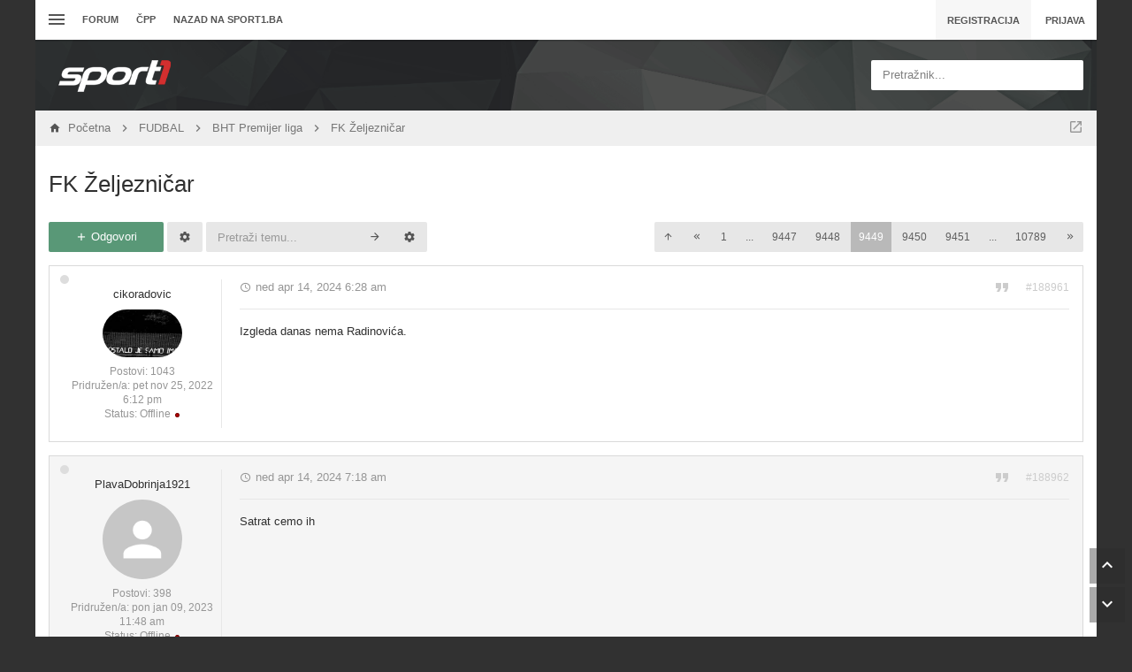

--- FILE ---
content_type: text/html; charset=UTF-8
request_url: http://forum.sport1.oslobodjenje.ba/viewtopic.php?f=51&t=800&sid=879d59913a6dc49ff5c6a919319418a3&start=188960
body_size: 23701
content:
<!DOCTYPE html>
        
        
    	




<html class="slickthemes no-js timestamps no-pinchZoom" dir="ltr" lang="hr">
<head>

	<meta charset="UTF-8" />
	<meta http-equiv="X-UA-Compatible" content="IE=Edge" />

		<meta name="viewport" content="width=device-width, initial-scale=1, maximum-scale=1, user-scalable=no" />
	
        <!-- App Indexing for Google Search -->
        <link href="android-app://com.quoord.tapatalkpro.activity/tapatalk/forum.sport1.oslobodjenje.ba/?location=topic&amp;fid=51&amp;tid=800&amp;page=9449&amp;perpage=20&amp;channel=google-indexing" rel="alternate" />
        <link href="ios-app://307880732/tapatalk/forum.sport1.oslobodjenje.ba/?location=topic&amp;fid=51&amp;tid=800&amp;page=9449&amp;perpage=20&amp;channel=google-indexing" rel="alternate" />
        
        <link href="https://groups.tapatalk-cdn.com/static/manifest/manifest.json" rel="manifest">
        
        <meta name="apple-itunes-app" content="app-id=307880732, affiliate-data=at=10lR7C, app-argument=tapatalk://forum.sport1.oslobodjenje.ba/?location=topic&fid=51&tid=800&page=9449&perpage=20" />
        

	<title>FK Željezničar - Stranica 9449 - forum sport1.ba</title>

			<link rel="alternate" type="application/atom+xml" title="Feed - forum sport1.ba" href="/app.php/feed?sid=6e6d63fcb974e605b46429c5625c882c" />				<link rel="alternate" type="application/atom+xml" title="Feed - Svi forumi" href="/app.php/feed?sid=6e6d63fcb974e605b46429c5625c882c?mode=forums" />		<link rel="alternate" type="application/atom+xml" title="Feed - Nove teme" href="/app.php/feed?sid=6e6d63fcb974e605b46429c5625c882c?mode=topics" />		<link rel="alternate" type="application/atom+xml" title="Feed - Aktivne teme" href="/app.php/feed?sid=6e6d63fcb974e605b46429c5625c882c?mode=topics_active" />		<link rel="alternate" type="application/atom+xml" title="Feed - Forum - FK Željezničar" href="/app.php/feed?sid=6e6d63fcb974e605b46429c5625c882c?f=51" />		<link rel="alternate" type="application/atom+xml" title="Feed - Tema - FK Željezničar" href="/app.php/feed?sid=6e6d63fcb974e605b46429c5625c882c?f=51&amp;t=800" />	
			<link rel="canonical" href="http://forum.sport1.oslobodjenje.ba/viewtopic.php?t=800&amp;start=188960" />
	
		<style type="text/css">
		html.slickthemes {
			overflow-y: scroll;
			background-attachment: fixed;
		}
		html.slickthemes, #st-bgimg {
			background-color: rgb(49, 49, 49);

			
							background-position: 0 0;
			
							background-size: cover;
					}
			</style>
	
			<link href="./styles/canvas/theme/css/main.min.css?assets_version=301" rel="stylesheet" type="text/css" media="screen" />
	<link href="./styles/canvas/theme/print.css?assets_version=301" rel="stylesheet" type="text/css" media="print" title="printonly" />

	
	<meta name="description" content="Izgleda danas nema Radinovića." />
		

	<link href="./ext/bb3mobi/lastpostavatar/styles/all/theme/lastpostavatar.css?assets_version=300" rel="stylesheet" type="text/css" media="screen" />
<link href="./ext/matu58/onlinestatus/styles/all/theme/onlinestatus.css?assets_version=300" rel="stylesheet" type="text/css" media="screen" />
<link href="./ext/paybas/quicklogin/styles/all/theme/quick_login.css?assets_version=300" rel="stylesheet" type="text/css" media="screen" />
<link href="./ext/wolfsblvt/advancedpolls/styles/prosilver/theme/advancedpolls.css?assets_version=300" rel="stylesheet" type="text/css" media="screen" />


		<style type="text/css" id="st_userconfig_CSS">
  /* slickpanel overrides. please do not eat */
  
  /* Typography */
    
    .container, .layout-boxed #wrap, .breadcrumbs-bar.detached, .layout-stretched .nav-breadcrumbs {
	max-width: 1200px;
  }
    
    
  .postbody .content {
			font-size: 13px;
	  }
  
  /* text logo */
  .logo h1 {
		color: rgb(255, 255, 255);
		  }
  
  /* image logo */
  .logo h1 img {
	max-width: 150px;
  }
  
  /* colors */
    .itemlist__item--colbar,.cp-main h3, #tabs, .st-section__header,.btn-primary, .thead, .category-header, .section-header {
	background-color: rgb(65, 69, 75)
  }
  .forum-icon {
	color: rgb(65, 69, 75)
  } 
   {
	border-color: rgb(65, 69, 75)
  }
  
  /* header */
  .main-header {
	background-color: rgb(33, 33, 35);
	
		
		
	background-position: ;
	
	  }
  
  /* Search */
  .quicksearch fieldset {
	background-color: rgb(255, 255, 255);
	color: rgb(51, 51, 51);
  }
  .quicksearch__placeholder {
	color: rgba(0, 0, 0, 0.5);
  }
  .quicksearch .quicksearch--focus {
	background-color: rgb(255, 255, 255);
  }
  
  /* footer */
  #page-footer {
	background-color: rgb(68, 79, 98);
	
		
	background-position: ;
	
	  }

  /* Post Author Label */
  .topic-author-label .label {
  	background-color: rgb(0, 0, 0);
  }
  
</style>
	
	<script>
	(function(i,s,o,g,r,a,m){i['GoogleAnalyticsObject']=r;i[r]=i[r]||function(){
	(i[r].q=i[r].q||[]).push(arguments)},i[r].l=1*new Date();a=s.createElement(o),
	m=s.getElementsByTagName(o)[0];a.async=1;a.src=g;m.parentNode.insertBefore(a,m)
	})(window,document,'script','//www.google-analytics.com/analytics.js','ga');

	ga('create', 'UA-66491506-1', 'auto');
		ga('send', 'pageview');
</script>

	
	<style type="text/css">
	/* Put your custom CSS here */	</style>

	<style id="elementState_restore" type="text/css"></style>
	<script type="text/javascript">
		window._st = window._st || {};
		_st.onloadfunctions = _st.onloadfunctions || [];
		_st.utils = {};
	</script>
	<link rel="shortcut icon" href="[data-uri]"/>
	<!--    forum.sport1.oslobodjenje.ba   -->
	<script type="text/javascript">
		/* <![CDATA[ */
		(function() {
		window.dm=window.dm||{AjaxData:[]};
		window.dm.AjaxEvent=function(et,d,ssid,ad){
			dm.AjaxData.push({et:et,d:d,ssid:ssid,ad:ad});
			if(typeof window.DotMetricsObj != 'undefined') {DotMetricsObj.onAjaxDataUpdate();}
		};
		var d=document,
		h=d.getElementsByTagName('head')[0],
		s=d.createElement('script');
		s.type='text/javascript';
		s.async=true;
		s.src='https://script.dotmetrics.net/door.js?id=15852';
		h.appendChild(s);
		}());
		/* ]]> */
	</script>
</head>
<body id="phpbb" class="section-viewtopic ltr  postAuthorAlign-left layout-boxed roundAvatars-enabled nb-h">
<!-- Begin BlueKai Tag -->
<script type="text/javascript">
window.bk_async = function() {
BKTAG.doTag(90571, 5); };
(function() {
var scripts = document.getElementsByTagName('script')[0];
var s = document.createElement('script');
s.async = true;
s.src = "https://tags.bkrtx.com/js/bk-coretag.js";
scripts.parentNode.insertBefore(s, scripts);
}());
</script>
<!-- End BlueKai Tag -->

	<link href="./styles/canvas/theme/css/mdi.css?assets_version=301" rel="stylesheet" type="text/css">

<div id="st-bgimg"></div>
<!-- skip to content -->
<a href="#start__content" class="skiplink" style="display: none">Idi na sadržaj</a>


<div class="offcanvas-wrapper">
<div class="offcanvas-content">
	<a href="javascript:void(0)" class="offcanvas-toggle offcanvas-backlink">
		<i class="fi fi-arrow-left"></i>
	</a>
		  <div id="search-box" class="quicksearch">
	<form action="./search.php?sid=6e6d63fcb974e605b46429c5625c882c" method="get" id="search">
	  <fieldset>
		<div class="quicksearch__placeholder">Pretražnik...</div>
		<input name="keywords" id="keywords" type="search" maxlength="128" title="Pretraživanje po ključnim riječima" class="form-control" size="20" value="" />
		<button class="btn btn-default quicksearch-go hidden" type="submit" title="Pretražnik">Pretražnik</button>
		<a href="./search.php?sid=6e6d63fcb974e605b46429c5625c882c" class="btn btn-link quicksearch-advanced hidden" title="Napredno pretraživanje"><i class="glyphicon glyphicon-cog"></i></a>
		<input type="hidden" name="sid" value="6e6d63fcb974e605b46429c5625c882c" />

	  </fieldset>
	</form>
  </div>
	<a href="javascript:void(0)" class="offcanvas-toggle offcanvas-navigation-toggle">
    <span class="icon-menu-bars"><span class="bar-1"></span><span class="bar-2"></span><span class="bar-3"></span></span>
</a>

<ul class="navigation top-nav list-unstyled">

    <li class="nav-item quick-links dd-container">
		<a href="javascript:void(0)" id="quickLinksdrop" title="Linki" class="quick-links-dropdown-trigger" data-toggle="dropdown" aria-haspopup="true" aria-expanded="false">
            <span class="icon-menu-bars"><span class="bar-1"></span><span class="bar-2"></span><span class="bar-3"></span></span>
			<span class="quick-links-label">Linki</span>
        </a>
        <ul class="quick-links-dropdown dropdown-menu" role="menu" aria-labelledby="quickLinksdrop">
            
                            
                
                				<li role="presentation"><a href="./search.php?search_id=unanswered&amp;sid=6e6d63fcb974e605b46429c5625c882c" role="menuitem" tabindex="-1">Neodgovorene teme</a></li>
				<li role="presentation"><a href="./search.php?search_id=active_topics&amp;sid=6e6d63fcb974e605b46429c5625c882c" role="menuitem" tabindex="-1">Aktivne teme</a></li>
                <li role="presentation" class="divider"></li>
				<li role="presentation"><a href="./search.php?sid=6e6d63fcb974e605b46429c5625c882c" role="menuitem" tabindex="-1">Pretražnik</a></li>
			
            <!--<li role="presentation"><a href="/app.php/help/faq?sid=6e6d63fcb974e605b46429c5625c882c" rel="help" title="Često postavlje(a)na pitanja" role="menuitem" tabindex="-1">ČPP</a></li>-->

            				<li role="presentation"><a href="./memberlist.php?sid=6e6d63fcb974e605b46429c5625c882c" role="menuitem" tabindex="-1">Članstvo</a></li>				<li role="presentation"><a tabindex="-1" href="./memberlist.php?mode=team&amp;sid=6e6d63fcb974e605b46429c5625c882c" role="menuitem" tabindex="-1">Tim</a></li>			
                    </ul>
	</li>

        <!-- Forum Index -->
<li class="nav-item nav-forum">
    <a href="./index.php?sid=6e6d63fcb974e605b46429c5625c882c">Forum</a>
</li>

<!-- FAQ -->
<li class="nav-item">
    <a href="/app.php/help/faq?sid=6e6d63fcb974e605b46429c5625c882c" rel="help" title="Često postavlje(a)na pitanja">ČPP</a>
</li>
<li class="nav-item">
    <a href="http://sport1.ba" title="Sport1.ba">Nazad na sport1.ba</a>
</li>	</ul>
	</div>

<div class="oncanvas-content">
<div id="wrap">
	<a id="top" class="anchor" accesskey="t"></a>

		<div class="utility-bar clearfix stickyItem" role="menubar">
		<div class="container">
			<a href="javascript:void(0)" class="offcanvas-toggle offcanvas-navigation-toggle">
    <span class="icon-menu-bars"><span class="bar-1"></span><span class="bar-2"></span><span class="bar-3"></span></span>
</a>

<ul class="navigation top-nav list-unstyled">

    <li class="nav-item quick-links dd-container">
		<a href="javascript:void(0)" id="quickLinksdrop" title="Linki" class="quick-links-dropdown-trigger" data-toggle="dropdown" aria-haspopup="true" aria-expanded="false">
            <span class="icon-menu-bars"><span class="bar-1"></span><span class="bar-2"></span><span class="bar-3"></span></span>
			<span class="quick-links-label">Linki</span>
        </a>
        <ul class="quick-links-dropdown dropdown-menu" role="menu" aria-labelledby="quickLinksdrop">
            
                            
                
                				<li role="presentation"><a href="./search.php?search_id=unanswered&amp;sid=6e6d63fcb974e605b46429c5625c882c" role="menuitem" tabindex="-1">Neodgovorene teme</a></li>
				<li role="presentation"><a href="./search.php?search_id=active_topics&amp;sid=6e6d63fcb974e605b46429c5625c882c" role="menuitem" tabindex="-1">Aktivne teme</a></li>
                <li role="presentation" class="divider"></li>
				<li role="presentation"><a href="./search.php?sid=6e6d63fcb974e605b46429c5625c882c" role="menuitem" tabindex="-1">Pretražnik</a></li>
			
            <!--<li role="presentation"><a href="/app.php/help/faq?sid=6e6d63fcb974e605b46429c5625c882c" rel="help" title="Često postavlje(a)na pitanja" role="menuitem" tabindex="-1">ČPP</a></li>-->

            				<li role="presentation"><a href="./memberlist.php?sid=6e6d63fcb974e605b46429c5625c882c" role="menuitem" tabindex="-1">Članstvo</a></li>				<li role="presentation"><a tabindex="-1" href="./memberlist.php?mode=team&amp;sid=6e6d63fcb974e605b46429c5625c882c" role="menuitem" tabindex="-1">Tim</a></li>			
                    </ul>
	</li>

        <!-- Forum Index -->
<li class="nav-item nav-forum">
    <a href="./index.php?sid=6e6d63fcb974e605b46429c5625c882c">Forum</a>
</li>

<!-- FAQ -->
<li class="nav-item">
    <a href="/app.php/help/faq?sid=6e6d63fcb974e605b46429c5625c882c" rel="help" title="Često postavlje(a)na pitanja">ČPP</a>
</li>
<li class="nav-item">
    <a href="http://sport1.ba" title="Sport1.ba">Nazad na sport1.ba</a>
</li>	</ul>
			<div class="user-area">
    <ul class="guest-view list-unstyled has-register">
	
	
		<li class="guest-register"><a class="btn btn-link" href="./ucp.php?mode=register&amp;sid=6e6d63fcb974e605b46429c5625c882c" role="menuitem">Registracija</a></li>	
		<li class="guest-login quicklogin dd-container">
	  <a class="btn btn-link" href="./ucp.php?mode=login&amp;sid=6e6d63fcb974e605b46429c5625c882c" data-toggle="dropdown" title="Prijava" accesskey="x" role="menuitem">Prijava</a>
	  <div class="quicklogin-dropdown dropdown-menu" role="menu">
		<form method="post" action="./ucp.php?mode=login&amp;sid=6e6d63fcb974e605b46429c5625c882c" class="quicklogin-form">

    
  <div class="input-group">
	<span class="input-group-addon"><i class="fi fi-account"></i></span>
	<input type="text" name="username" id="QL_username" class="quicklogin__username-input form-control" />
  </div>
	
  <div class="input-group">
	<span class="input-group-addon"><i class="fi fi-key"></i></span>
	<input type="password" name="password" id="QL_password" class="quicklogin__password-input form-control" />
  </div>
  
    <div class="checkbox">
    <label>
      <input type="checkbox" name="autologin"> Zapamti me
    </label>
  </div>
    
  <input type="submit" name="login" value="Prijava" class="quicklogin__login-btn btn btn-success" />
  
    
  <input type="hidden" name="redirect" value="./viewtopic.php?f=51&amp;start=188960&amp;t=800&amp;sid=6e6d63fcb974e605b46429c5625c882c" />

  
</form>	  </div>
	</li>
		
	  </ul>
  </div>		</div>
	</div>
	
	<header class="main-header">
		<div class="container">

				<!-- Branding: LOGO -->
				<div class="branding">
						<a class="logo" href="./index.php?sid=6e6d63fcb974e605b46429c5625c882c" title="Početna">
												<h1><img src="./styles/canvas/theme/images/sport1.png" alt="forum sport1.ba" /></h1>
												</a>
						<p class="site-description"></p>
				</div>

				<!-- QuickSearch -->
				  <div id="search-box" class="quicksearch">
	<form action="./search.php?sid=6e6d63fcb974e605b46429c5625c882c" method="get" id="search">
	  <fieldset>
		<div class="quicksearch__placeholder">Pretražnik...</div>
		<input name="keywords" id="keywords" type="search" maxlength="128" title="Pretraživanje po ključnim riječima" class="form-control" size="20" value="" />
		<button class="btn btn-default quicksearch-go hidden" type="submit" title="Pretražnik">Pretražnik</button>
		<a href="./search.php?sid=6e6d63fcb974e605b46429c5625c882c" class="btn btn-link quicksearch-advanced hidden" title="Napredno pretraživanje"><i class="glyphicon glyphicon-cog"></i></a>
		<input type="hidden" name="sid" value="6e6d63fcb974e605b46429c5625c882c" />

	  </fieldset>
	</form>
  </div>

		</div>
	</header>

	
	

	<div id="page-body">

				<div class="breadcrumbs-bar breadcrumbs-bar--top ">
    <ol class="nav-breadcrumbs">
    
  	<li class="quick-nav-link dd-container jumpbox">
		<a href="javascript:void(0)" data-toggle="dropdown" title="Forum(o)Bir">
			<i class="fi fi-open-in-new"></i>
		</a>

		<ul class="dropdown-menu jumpbox-dropdown" role="menu">
																			<li ><a href="./viewforum.php?f=38&amp;sid=6e6d63fcb974e605b46429c5625c882c" role="menuitem" tabindex="-1"><span>SPORT1.ba - Idi na sajt</span></a></li>
																<li ><a href="./viewforum.php?f=5&amp;sid=6e6d63fcb974e605b46429c5625c882c" role="menuitem" tabindex="-1"><span>FUDBAL</span></a></li>
																<li class="jumpbox-subforum"><a href="./viewforum.php?f=6&amp;sid=6e6d63fcb974e605b46429c5625c882c" role="menuitem" tabindex="-1"><span>Reprezentacija</span></a></li>
																<li class="jumpbox-subforum"><a href="./viewforum.php?f=7&amp;sid=6e6d63fcb974e605b46429c5625c882c" role="menuitem" tabindex="-1"><span>BHT Premijer liga</span></a></li>
																<li class="jumpbox-subforum"class="jumpbox-subforum"><a href="./viewforum.php?f=51&amp;sid=6e6d63fcb974e605b46429c5625c882c" role="menuitem" tabindex="-1"><span>FK Željezničar</span></a></li>
																<li class="jumpbox-subforum"class="jumpbox-subforum"class="jumpbox-subforum"><a href="./viewforum.php?f=70&amp;sid=6e6d63fcb974e605b46429c5625c882c" role="menuitem" tabindex="-1"><span>FK Željezničar - Historija</span></a></li>
																<li class="jumpbox-subforum"class="jumpbox-subforum"class="jumpbox-subforum"class="jumpbox-subforum"><a href="./viewforum.php?f=74&amp;sid=6e6d63fcb974e605b46429c5625c882c" role="menuitem" tabindex="-1"><span>Izbor za najbolji sastav u historiji Željezničara</span></a></li>
																<li class="jumpbox-subforum"class="jumpbox-subforum"class="jumpbox-subforum"><a href="./viewforum.php?f=78&amp;sid=6e6d63fcb974e605b46429c5625c882c" role="menuitem" tabindex="-1"><span>FK Željezničar - Dijaspora</span></a></li>
																<li class="jumpbox-subforum"class="jumpbox-subforum"class="jumpbox-subforum"><a href="./viewforum.php?f=77&amp;sid=6e6d63fcb974e605b46429c5625c882c" role="menuitem" tabindex="-1"><span>Arhiva</span></a></li>
																<li class="jumpbox-subforum"class="jumpbox-subforum"class="jumpbox-subforum"class="jumpbox-subforum"><a href="./viewforum.php?f=76&amp;sid=6e6d63fcb974e605b46429c5625c882c" role="menuitem" tabindex="-1"><span>Izbor za najboljeg igrača sezone - 2016/2017</span></a></li>
																<li class="jumpbox-subforum"class="jumpbox-subforum"class="jumpbox-subforum"class="jumpbox-subforum"><a href="./viewforum.php?f=73&amp;sid=6e6d63fcb974e605b46429c5625c882c" role="menuitem" tabindex="-1"><span>Izbor za najboljeg igrača sezone - 2017/2018</span></a></li>
																<li class="jumpbox-subforum"class="jumpbox-subforum"class="jumpbox-subforum"class="jumpbox-subforum"><a href="./viewforum.php?f=91&amp;sid=6e6d63fcb974e605b46429c5625c882c" role="menuitem" tabindex="-1"><span>Izbor za najboljeg igrača sezone - 2018/2019</span></a></li>
																<li class="jumpbox-subforum"class="jumpbox-subforum"class="jumpbox-subforum"class="jumpbox-subforum"><a href="./viewforum.php?f=101&amp;sid=6e6d63fcb974e605b46429c5625c882c" role="menuitem" tabindex="-1"><span>Izbor za najboljeg igrača sezone - 2019/2020</span></a></li>
																<li class="jumpbox-subforum"class="jumpbox-subforum"class="jumpbox-subforum"class="jumpbox-subforum"><a href="./viewforum.php?f=102&amp;sid=6e6d63fcb974e605b46429c5625c882c" role="menuitem" tabindex="-1"><span>Izbor za najboljeg igrača sezone - 2020/2021</span></a></li>
																<li class="jumpbox-subforum"class="jumpbox-subforum"class="jumpbox-subforum"class="jumpbox-subforum"><a href="./viewforum.php?f=64&amp;sid=6e6d63fcb974e605b46429c5625c882c" role="menuitem" tabindex="-1"><span>FK Željezničar - Igrači</span></a></li>
																<li class="jumpbox-subforum"class="jumpbox-subforum"class="jumpbox-subforum"class="jumpbox-subforum"class="jumpbox-subforum"><a href="./viewforum.php?f=92&amp;sid=6e6d63fcb974e605b46429c5625c882c" role="menuitem" tabindex="-1"><span>FK Željezničar - Igrači na posudbi</span></a></li>
																<li class="jumpbox-subforum"class="jumpbox-subforum"class="jumpbox-subforum"class="jumpbox-subforum"class="jumpbox-subforum"><a href="./viewforum.php?f=72&amp;sid=6e6d63fcb974e605b46429c5625c882c" role="menuitem" tabindex="-1"><span>FK Željezničar - Bivši igrači</span></a></li>
																<li class="jumpbox-subforum"class="jumpbox-subforum"class="jumpbox-subforum"class="jumpbox-subforum"class="jumpbox-subforum"><a href="./viewforum.php?f=103&amp;sid=6e6d63fcb974e605b46429c5625c882c" role="menuitem" tabindex="-1"><span>Izbor za najboljeg igrača sezone - 2021/2022</span></a></li>
																<li class="jumpbox-subforum"class="jumpbox-subforum"class="jumpbox-subforum"class="jumpbox-subforum"><a href="./viewforum.php?f=94&amp;sid=6e6d63fcb974e605b46429c5625c882c" role="menuitem" tabindex="-1"><span>Kartoteka</span></a></li>
																<li class="jumpbox-subforum"class="jumpbox-subforum"class="jumpbox-subforum"class="jumpbox-subforum"class="jumpbox-subforum"><a href="./viewforum.php?f=95&amp;sid=6e6d63fcb974e605b46429c5625c882c" role="menuitem" tabindex="-1"><span>Premijer liga Bosne i Hercegovine</span></a></li>
																<li class="jumpbox-subforum"class="jumpbox-subforum"class="jumpbox-subforum"class="jumpbox-subforum"class="jumpbox-subforum"><a href="./viewforum.php?f=96&amp;sid=6e6d63fcb974e605b46429c5625c882c" role="menuitem" tabindex="-1"><span>Prva Liga FBiH</span></a></li>
																<li class="jumpbox-subforum"class="jumpbox-subforum"class="jumpbox-subforum"class="jumpbox-subforum"class="jumpbox-subforum"><a href="./viewforum.php?f=97&amp;sid=6e6d63fcb974e605b46429c5625c882c" role="menuitem" tabindex="-1"><span>Prva Liga RS</span></a></li>
																<li class="jumpbox-subforum"class="jumpbox-subforum"class="jumpbox-subforum"class="jumpbox-subforum"class="jumpbox-subforum"><a href="./viewforum.php?f=98&amp;sid=6e6d63fcb974e605b46429c5625c882c" role="menuitem" tabindex="-1"><span>HNL</span></a></li>
																<li class="jumpbox-subforum"class="jumpbox-subforum"class="jumpbox-subforum"class="jumpbox-subforum"class="jumpbox-subforum"><a href="./viewforum.php?f=99&amp;sid=6e6d63fcb974e605b46429c5625c882c" role="menuitem" tabindex="-1"><span>Superliga Srbije</span></a></li>
																<li class="jumpbox-subforum"class="jumpbox-subforum"class="jumpbox-subforum"class="jumpbox-subforum"class="jumpbox-subforum"><a href="./viewforum.php?f=100&amp;sid=6e6d63fcb974e605b46429c5625c882c" role="menuitem" tabindex="-1"><span>Inostrane lige</span></a></li>
																<li class="jumpbox-subforum"class="jumpbox-subforum"><a href="./viewforum.php?f=50&amp;sid=6e6d63fcb974e605b46429c5625c882c" role="menuitem" tabindex="-1"><span>FK Sarajevo</span></a></li>
																<li class="jumpbox-subforum"class="jumpbox-subforum"><a href="./viewforum.php?f=58&amp;sid=6e6d63fcb974e605b46429c5625c882c" role="menuitem" tabindex="-1"><span>FK Sloboda</span></a></li>
																<li class="jumpbox-subforum"><a href="./viewforum.php?f=8&amp;sid=6e6d63fcb974e605b46429c5625c882c" role="menuitem" tabindex="-1"><span>Niže lige</span></a></li>
																<li class="jumpbox-subforum"><a href="./viewforum.php?f=9&amp;sid=6e6d63fcb974e605b46429c5625c882c" role="menuitem" tabindex="-1"><span>Ostalo</span></a></li>
																<li ><a href="./viewforum.php?f=10&amp;sid=6e6d63fcb974e605b46429c5625c882c" role="menuitem" tabindex="-1"><span>INO FUDBAL</span></a></li>
																<li class="jumpbox-subforum"><a href="./viewforum.php?f=55&amp;sid=6e6d63fcb974e605b46429c5625c882c" role="menuitem" tabindex="-1"><span>Lige petice</span></a></li>
																<li class="jumpbox-subforum"class="jumpbox-subforum"><a href="./viewforum.php?f=17&amp;sid=6e6d63fcb974e605b46429c5625c882c" role="menuitem" tabindex="-1"><span>Premiership</span></a></li>
																<li class="jumpbox-subforum"class="jumpbox-subforum"><a href="./viewforum.php?f=18&amp;sid=6e6d63fcb974e605b46429c5625c882c" role="menuitem" tabindex="-1"><span>Bundesliga</span></a></li>
																<li class="jumpbox-subforum"class="jumpbox-subforum"><a href="./viewforum.php?f=19&amp;sid=6e6d63fcb974e605b46429c5625c882c" role="menuitem" tabindex="-1"><span>Seria A</span></a></li>
																<li class="jumpbox-subforum"class="jumpbox-subforum"><a href="./viewforum.php?f=20&amp;sid=6e6d63fcb974e605b46429c5625c882c" role="menuitem" tabindex="-1"><span>La Liga</span></a></li>
																<li class="jumpbox-subforum"><a href="./viewforum.php?f=21&amp;sid=6e6d63fcb974e605b46429c5625c882c" role="menuitem" tabindex="-1"><span>Regionalni fudbal</span></a></li>
																<li class="jumpbox-subforum"><a href="./viewforum.php?f=47&amp;sid=6e6d63fcb974e605b46429c5625c882c" role="menuitem" tabindex="-1"><span>Ostalo</span></a></li>
																<li ><a href="./viewforum.php?f=11&amp;sid=6e6d63fcb974e605b46429c5625c882c" role="menuitem" tabindex="-1"><span>KOŠARKA</span></a></li>
																<li class="jumpbox-subforum"><a href="./viewforum.php?f=22&amp;sid=6e6d63fcb974e605b46429c5625c882c" role="menuitem" tabindex="-1"><span>Reprezentacija</span></a></li>
																<li class="jumpbox-subforum"><a href="./viewforum.php?f=23&amp;sid=6e6d63fcb974e605b46429c5625c882c" role="menuitem" tabindex="-1"><span>Bh. košarka</span></a></li>
																<li class="jumpbox-subforum"><a href="./viewforum.php?f=24&amp;sid=6e6d63fcb974e605b46429c5625c882c" role="menuitem" tabindex="-1"><span>NBA</span></a></li>
																<li class="jumpbox-subforum"><a href="./viewforum.php?f=25&amp;sid=6e6d63fcb974e605b46429c5625c882c" role="menuitem" tabindex="-1"><span>Evropska košarka</span></a></li>
																<li ><a href="./viewforum.php?f=12&amp;sid=6e6d63fcb974e605b46429c5625c882c" role="menuitem" tabindex="-1"><span>RUKOMET</span></a></li>
																<li class="jumpbox-subforum"><a href="./viewforum.php?f=26&amp;sid=6e6d63fcb974e605b46429c5625c882c" role="menuitem" tabindex="-1"><span>Reprezentacija</span></a></li>
																<li class="jumpbox-subforum"><a href="./viewforum.php?f=27&amp;sid=6e6d63fcb974e605b46429c5625c882c" role="menuitem" tabindex="-1"><span>Bh. rukomet</span></a></li>
																<li class="jumpbox-subforum"><a href="./viewforum.php?f=28&amp;sid=6e6d63fcb974e605b46429c5625c882c" role="menuitem" tabindex="-1"><span>Evropski rukomet</span></a></li>
																<li ><a href="./viewforum.php?f=13&amp;sid=6e6d63fcb974e605b46429c5625c882c" role="menuitem" tabindex="-1"><span>TENIS</span></a></li>
																<li class="jumpbox-subforum"><a href="./viewforum.php?f=29&amp;sid=6e6d63fcb974e605b46429c5625c882c" role="menuitem" tabindex="-1"><span>Tenis</span></a></li>
																<li class="jumpbox-subforum"class="jumpbox-subforum"><a href="./viewforum.php?f=56&amp;sid=6e6d63fcb974e605b46429c5625c882c" role="menuitem" tabindex="-1"><span>ATP/WTA igrači/ce</span></a></li>
																<li ><a href="./viewforum.php?f=14&amp;sid=6e6d63fcb974e605b46429c5625c882c" role="menuitem" tabindex="-1"><span>OSTALI SPORTOVI</span></a></li>
																<li class="jumpbox-subforum"><a href="./viewforum.php?f=35&amp;sid=6e6d63fcb974e605b46429c5625c882c" role="menuitem" tabindex="-1"><span>Ostali sportovi</span></a></li>
																<li class="jumpbox-subforum"class="jumpbox-subforum"><a href="./viewforum.php?f=30&amp;sid=6e6d63fcb974e605b46429c5625c882c" role="menuitem" tabindex="-1"><span>Vodeni sportovi</span></a></li>
																<li class="jumpbox-subforum"class="jumpbox-subforum"><a href="./viewforum.php?f=31&amp;sid=6e6d63fcb974e605b46429c5625c882c" role="menuitem" tabindex="-1"><span>Zimski sportovi</span></a></li>
																<li class="jumpbox-subforum"class="jumpbox-subforum"><a href="./viewforum.php?f=32&amp;sid=6e6d63fcb974e605b46429c5625c882c" role="menuitem" tabindex="-1"><span>Borilački sportovi</span></a></li>
																<li class="jumpbox-subforum"class="jumpbox-subforum"><a href="./viewforum.php?f=34&amp;sid=6e6d63fcb974e605b46429c5625c882c" role="menuitem" tabindex="-1"><span>Auto-moto</span></a></li>
																<li class="jumpbox-subforum"class="jumpbox-subforum"><a href="./viewforum.php?f=33&amp;sid=6e6d63fcb974e605b46429c5625c882c" role="menuitem" tabindex="-1"><span>ESPORT</span></a></li>
																<li class="jumpbox-subforum"class="jumpbox-subforum"><a href="./viewforum.php?f=71&amp;sid=6e6d63fcb974e605b46429c5625c882c" role="menuitem" tabindex="-1"><span>Virtualni sport</span></a></li>
																<li ><a href="./viewforum.php?f=41&amp;sid=6e6d63fcb974e605b46429c5625c882c" role="menuitem" tabindex="-1"><span>(NE)SPORTSKE TEME</span></a></li>
																<li class="jumpbox-subforum"><a href="./viewforum.php?f=42&amp;sid=6e6d63fcb974e605b46429c5625c882c" role="menuitem" tabindex="-1"><span>Kladionica</span></a></li>
																<li class="jumpbox-subforum"><a href="./viewforum.php?f=43&amp;sid=6e6d63fcb974e605b46429c5625c882c" role="menuitem" tabindex="-1"><span>Slobodne teme</span></a></li>
																<li class="jumpbox-subforum"><a href="./viewforum.php?f=44&amp;sid=6e6d63fcb974e605b46429c5625c882c" role="menuitem" tabindex="-1"><span>Tehnologija</span></a></li>
																<li ><a href="./viewforum.php?f=15&amp;sid=6e6d63fcb974e605b46429c5625c882c" role="menuitem" tabindex="-1"><span>SPORT1.BA</span></a></li>
																<li class="jumpbox-subforum"><a href="./viewforum.php?f=16&amp;sid=6e6d63fcb974e605b46429c5625c882c" role="menuitem" tabindex="-1"><span>Kritike, pohvale i sugestije</span></a></li>
																<li class="jumpbox-subforum"><a href="./viewforum.php?f=45&amp;sid=6e6d63fcb974e605b46429c5625c882c" role="menuitem" tabindex="-1"><span>Sport1.ba</span></a></li>
																<li class="jumpbox-subforum"><a href="./viewforum.php?f=62&amp;sid=6e6d63fcb974e605b46429c5625c882c" role="menuitem" tabindex="-1"><span>EURO 2016</span></a></li>
																<li class="jumpbox-subforum"><a href="./viewforum.php?f=69&amp;sid=6e6d63fcb974e605b46429c5625c882c" role="menuitem" tabindex="-1"><span>OI RIO 2016</span></a></li>
																<li class="jumpbox-subforum"><a href="./viewforum.php?f=66&amp;sid=6e6d63fcb974e605b46429c5625c882c" role="menuitem" tabindex="-1"><span>Sport1 liga prognozera 2016/2017</span></a></li>
																<li class="jumpbox-subforum"><a href="./viewforum.php?f=89&amp;sid=6e6d63fcb974e605b46429c5625c882c" role="menuitem" tabindex="-1"><span>SVJETSKO PRVENSTVO 2018</span></a></li>
																<li class="jumpbox-subforum"class="jumpbox-subforum"><a href="./viewforum.php?f=90&amp;sid=6e6d63fcb974e605b46429c5625c882c" role="menuitem" tabindex="-1"><span>Tipovanje</span></a></li>
																<li class="jumpbox-subforum"><a href="./viewforum.php?f=79&amp;sid=6e6d63fcb974e605b46429c5625c882c" role="menuitem" tabindex="-1"><span>S1 Liga prognozera</span></a></li>
																<li class="jumpbox-subforum"class="jumpbox-subforum"><a href="./viewforum.php?f=84&amp;sid=6e6d63fcb974e605b46429c5625c882c" role="menuitem" tabindex="-1"><span>Sezona 1</span></a></li>
																<li class="jumpbox-subforum"class="jumpbox-subforum"class="jumpbox-subforum"><a href="./viewforum.php?f=83&amp;sid=6e6d63fcb974e605b46429c5625c882c" role="menuitem" tabindex="-1"><span>Arhiva</span></a></li>
																<li class="jumpbox-subforum"class="jumpbox-subforum"class="jumpbox-subforum"><a href="./viewforum.php?f=82&amp;sid=6e6d63fcb974e605b46429c5625c882c" role="menuitem" tabindex="-1"><span>Tipovanje - Arhiva</span></a></li>
																<li class="jumpbox-subforum"class="jumpbox-subforum"><a href="./viewforum.php?f=86&amp;sid=6e6d63fcb974e605b46429c5625c882c" role="menuitem" tabindex="-1"><span>Sezona 2</span></a></li>
																<li class="jumpbox-subforum"class="jumpbox-subforum"class="jumpbox-subforum"><a href="./viewforum.php?f=87&amp;sid=6e6d63fcb974e605b46429c5625c882c" role="menuitem" tabindex="-1"><span>Arhiva</span></a></li>
																<li class="jumpbox-subforum"class="jumpbox-subforum"class="jumpbox-subforum"><a href="./viewforum.php?f=88&amp;sid=6e6d63fcb974e605b46429c5625c882c" role="menuitem" tabindex="-1"><span>Tipovanje - Arhiva</span></a></li>
									</ul>
	</li>
	
  
  
  
  <li class="crumb crumb--home" itemtype="http://data-vocabulary.org/Breadcrumb" itemscope>
	<a href="./index.php?sid=6e6d63fcb974e605b46429c5625c882c" itemprop="url" accesskey="h" data-navbar-reference="index" title="Početna"><span itemprop="title">Početna</span></a>
  </li>

  		<li class="crumb" itemtype="http://data-vocabulary.org/Breadcrumb" itemscope data-forum-id="5">
	  <a href="./viewforum.php?f=5&amp;sid=6e6d63fcb974e605b46429c5625c882c" itemprop="url" title="FUDBAL"><span itemprop="title">FUDBAL</span></a>
	</li>
	  		<li class="crumb" itemtype="http://data-vocabulary.org/Breadcrumb" itemscope data-forum-id="7">
	  <a href="./viewforum.php?f=7&amp;sid=6e6d63fcb974e605b46429c5625c882c" itemprop="url" title="BHT Premijer liga"><span itemprop="title">BHT Premijer liga</span></a>
	</li>
	  		<li class="crumb" itemtype="http://data-vocabulary.org/Breadcrumb" itemscope data-forum-id="51">
	  <a href="./viewforum.php?f=51&amp;sid=6e6d63fcb974e605b46429c5625c882c" itemprop="url" title="FK Željezničar"><span itemprop="title">FK Željezničar</span></a>
	</li>
	    </ol>
</div>

		<div class="container">

							
		
		<a id="start__content" class="anchor"></a>
		
		<!-- Global Alerts -->
		<!-- REMOVE THIS LINE TO ENABLE

<div class="alert alert-info alert-dismissible fade in" role="alert" id="globalAlertExample1">
  <a href="javascript:void(0)" class="close" data-dismiss="alert" aria-label="Close"><span aria-hidden="true">&times;</span></a>

  This alert shows on all pages. Feel free to edit this text

</div>

REMOVE THIS LINE TO ENABLE -->
<div class="big-grid">
<div class="col-maincontent">
<div class="page-header">
	<div class="page-header-inner">
		<h2 class="page-title"><a href="./viewtopic.php?f=51&amp;t=800&amp;start=188960&amp;sid=6e6d63fcb974e605b46429c5625c882c">FK Željezničar</a></h2>
	</div>
	<!--<div class="action-bar">-->
	
	<!--</div>-->
</div>



<div class="action-bar top">

	<div class="buttons">
		
								<a href="./posting.php?mode=reply&amp;f=51&amp;t=800&amp;sid=6e6d63fcb974e605b46429c5625c882c" class="btn btn-success btn-createnew" title="Odgovori">
				<i class="fi fi-plus"></i> Odgovori
			</a>
							
			<div class="dd-container topic-tools">
		<span title="Alati tema" data-toggle="dropdown" class="btn btn-default" title="Alati tema"><i class="fi fi-settings"></i></span>
		<ul class="dropdown-menu" role="menu">
																		<li class="small-icon icon-print"><a href="./viewtopic.php?f=51&amp;t=800&amp;start=188960&amp;sid=6e6d63fcb974e605b46429c5625c882c&amp;view=print" title="Prikaz ispisa" accesskey="p"><i class="fi fi-printer"></i> Prikaz ispisa</a></li>					</ul>
	</div>

			</div>

	
			<div class="search-box">
			<form method="get" id="topic-search" action="./search.php?sid=6e6d63fcb974e605b46429c5625c882c">
			<div class="input-group">
				<input class="search form-control" type="search" name="keywords" id="search_keywords" size="20" placeholder="Pretraži temu..." />
				<span class="input-group-btn">
				<button class="btn btn-default" type="submit" title="Pretražnik"><i class="fi fi-arrow-right"></i></button>
				<a href="./search.php?sid=6e6d63fcb974e605b46429c5625c882c" class="btn btn-default" title="Napredno pretraživanje"><i class="fi fi-settings"></i></a>
				</span>
			</div>
			<input type="hidden" name="t" value="800" />
<input type="hidden" name="sf" value="msgonly" />
<input type="hidden" name="sid" value="6e6d63fcb974e605b46429c5625c882c" />

			</form>
		</div>
	
			<div class="right-side">
						<!--215779 postova-->
			 
<ul class="pagination">
	
			<li class="dd-container dropdown-page-jump page-jump">
			<a href="#" class="dropdown-trigger" title="Klikni za odlazak na stranicu..." data-toggle="dropdown" role="button"><i class="fi fi-arrow-up"></i></a>
			<div class="dropdown-menu page-jump-form" role="menu">
				Idi na stranicu...:
				<input type="number" name="page-number" min="1" maxlength="6" title="Upiši broj stranice" class="inputbox tiny" data-per-page="20" data-base-url=".&#x2F;viewtopic.php&#x3F;f&#x3D;51&amp;amp&#x3B;t&#x3D;800&amp;amp&#x3B;sid&#x3D;6e6d63fcb974e605b46429c5625c882c" data-start-name="start" />
				<input class="button2" value="-klik-" type="button" />
			</div>
		</li>
		
					<li class="previous"><a href="./viewtopic.php?f=51&amp;t=800&amp;sid=6e6d63fcb974e605b46429c5625c882c&amp;start=188940" rel="prev" role="button"><i class="fi fi-chevron-double-left"></i></a></li>
							<li><a href="./viewtopic.php?f=51&amp;t=800&amp;sid=6e6d63fcb974e605b46429c5625c882c" role="button">1</a></li>
							<li class="ellipsis" role="separator"><span>...</span></li>
							<li><a href="./viewtopic.php?f=51&amp;t=800&amp;sid=6e6d63fcb974e605b46429c5625c882c&amp;start=188920" role="button">9447</a></li>
							<li><a href="./viewtopic.php?f=51&amp;t=800&amp;sid=6e6d63fcb974e605b46429c5625c882c&amp;start=188940" role="button">9448</a></li>
							<li class="active"><span>9449</span></li>
							<li><a href="./viewtopic.php?f=51&amp;t=800&amp;sid=6e6d63fcb974e605b46429c5625c882c&amp;start=188980" role="button">9450</a></li>
							<li><a href="./viewtopic.php?f=51&amp;t=800&amp;sid=6e6d63fcb974e605b46429c5625c882c&amp;start=189000" role="button">9451</a></li>
							<li class="ellipsis" role="separator"><span>...</span></li>
							<li><a href="./viewtopic.php?f=51&amp;t=800&amp;sid=6e6d63fcb974e605b46429c5625c882c&amp;start=215760" role="button">10789</a></li>
							<li class="next"><a href="./viewtopic.php?f=51&amp;t=800&amp;sid=6e6d63fcb974e605b46429c5625c882c&amp;start=188980" rel="next" role="button"><i class="fi fi-chevron-double-right"></i></a></li>
				
</ul>
		</div>
		</div>

<div class="postlist">
		<div class="post has-profile">
		<a class="st-anchor" id="p562471">&nbsp;</a>
				<div class="inner">

		<dl class="postprofile" id="profile562471">
			
			<dt class="avatar-container">
													<a href="./memberlist.php?mode=viewprofile&amp;u=2577&amp;sid=6e6d63fcb974e605b46429c5625c882c" class="avatar"><img class="avatar" src="https://1921.ba/wp-content/uploads/2021/03/22.-kolo-OLIMPIK.png" width="100" height="100" alt="Avatar" /></a>											</dt>
			
			<dt class="profile-main no-profile-rank">
								<a href="./memberlist.php?mode=viewprofile&amp;u=2577&amp;sid=6e6d63fcb974e605b46429c5625c882c" class="username">cikoradovic</a><span class="has-tooltip user-status-indicator" title="Offline"></span>
								
							</dt>

			
		<dd class="profile-posts"><strong>Postovi:</strong> <a href="./search.php?author_id=2577&amp;sr=posts&amp;sid=6e6d63fcb974e605b46429c5625c882c">1043</a></dd>		<dd class="profile-joined"><strong>Pridružen/a:</strong> <span class="timestamp">pet nov 25, 2022 6:12 pm</span></dd>		
		
						
							<dd class="profile-contact">
				<strong>Kontakt:</strong>
				<div class="dropdown-container dropdown-left">
					<a href="#" class="dropdown-trigger"><span class="imageset icon_contact" title="Kontaktiraj korisnika/cu cikoradovic">Kontaktiraj korisnika/cu cikoradovic</span></a>
					<div class="dropdown hidden">
						<div class="pointer"><div class="pointer-inner"></div></div>
						<div class="dropdown-contents contact-icons">
																																								<div>
																	<a href="./ucp.php?i=pm&amp;mode=compose&amp;action=quotepost&amp;p=562471&amp;sid=6e6d63fcb974e605b46429c5625c882c" title="Pošalji privatnu poruku" class="last-cell">
										<span class="contact-icon pm-icon">Pošalji privatnu poruku</span>
									</a>
																	</div>
																					</div>
					</div>
				</div>
			</dd>
				<!--
*
* @package Online Status
* @author matu58 (www.matiaslauriti.com.ar)
* @copyright (c) 2015 by matu58 (www.matiaslauriti.com.ar)
* @license http://opensource.org/licenses/gpl-license.php GNU Public License
* 
-->
<dd class="profile-status">
	<strong>Status:</strong>
			Offline <div class="profile-status-offline"></div>
	</dd>
		</dl>

		<div class="postbody">
						<div id="post_content562471">

			<h3 class="first"><a href="#p562471">Re: FK Željezničar</a></h3>

							<ul class="post-buttons">
																																	<li>
						<a href="./posting.php?mode=quote&amp;f=51&amp;p=562471&amp;sid=6e6d63fcb974e605b46429c5625c882c" title="Citiraj [i odgovori]" class="button has-tooltip icon-button quote-icon"><span>Citat</span></a>
					</li>
												<li>
					<a class="icon_post_target" href="#p562471" title="Post #188961">#188961</a>
				</li>
			</ul>
				
						<p class="author"><span class="timestamp">ned apr 14, 2024 6:28 am</span></p>
			
			
			
			<div class="content">Izgleda danas nema Radinovića.</div>

			
									
									
						</div>

		</div>

		<div class="back2top"><a href="#top" class="top" title="Vrh">Vrh</a></div>

		</div>
	</div>
	
			<div class="post has-profile">
		<a class="st-anchor" id="p562472">&nbsp;</a>
				<div class="inner">

		<dl class="postprofile" id="profile562472">
			
			<dt class="avatar-container">
													<a href="./memberlist.php?mode=viewprofile&amp;u=2594&amp;sid=6e6d63fcb974e605b46429c5625c882c" class="avatar"><img src="./styles/canvas/theme/images/no_avatar.jpg" alt="" /></a>											</dt>
			
			<dt class="profile-main no-profile-rank">
								<a href="./memberlist.php?mode=viewprofile&amp;u=2594&amp;sid=6e6d63fcb974e605b46429c5625c882c" class="username">PlavaDobrinja1921</a><span class="has-tooltip user-status-indicator" title="Offline"></span>
								
							</dt>

			
		<dd class="profile-posts"><strong>Postovi:</strong> <a href="./search.php?author_id=2594&amp;sr=posts&amp;sid=6e6d63fcb974e605b46429c5625c882c">398</a></dd>		<dd class="profile-joined"><strong>Pridružen/a:</strong> <span class="timestamp">pon jan 09, 2023 11:48 am</span></dd>		
		
						
							<dd class="profile-contact">
				<strong>Kontakt:</strong>
				<div class="dropdown-container dropdown-left">
					<a href="#" class="dropdown-trigger"><span class="imageset icon_contact" title="Kontaktiraj korisnika/cu PlavaDobrinja1921">Kontaktiraj korisnika/cu PlavaDobrinja1921</span></a>
					<div class="dropdown hidden">
						<div class="pointer"><div class="pointer-inner"></div></div>
						<div class="dropdown-contents contact-icons">
																																								<div>
																	<a href="./ucp.php?i=pm&amp;mode=compose&amp;action=quotepost&amp;p=562472&amp;sid=6e6d63fcb974e605b46429c5625c882c" title="Pošalji privatnu poruku" class="last-cell">
										<span class="contact-icon pm-icon">Pošalji privatnu poruku</span>
									</a>
																	</div>
																					</div>
					</div>
				</div>
			</dd>
				<!--
*
* @package Online Status
* @author matu58 (www.matiaslauriti.com.ar)
* @copyright (c) 2015 by matu58 (www.matiaslauriti.com.ar)
* @license http://opensource.org/licenses/gpl-license.php GNU Public License
* 
-->
<dd class="profile-status">
	<strong>Status:</strong>
			Offline <div class="profile-status-offline"></div>
	</dd>
		</dl>

		<div class="postbody">
						<div id="post_content562472">

			<h3 ><a href="#p562472">Re: FK Željezničar</a></h3>

							<ul class="post-buttons">
																																	<li>
						<a href="./posting.php?mode=quote&amp;f=51&amp;p=562472&amp;sid=6e6d63fcb974e605b46429c5625c882c" title="Citiraj [i odgovori]" class="button has-tooltip icon-button quote-icon"><span>Citat</span></a>
					</li>
												<li>
					<a class="icon_post_target" href="#p562472" title="Post #188962">#188962</a>
				</li>
			</ul>
				
						<p class="author"><span class="timestamp">ned apr 14, 2024 7:18 am</span></p>
			
			
			
			<div class="content">Satrat cemo ih</div>

			
									
									
						</div>

		</div>

		<div class="back2top"><a href="#top" class="top" title="Vrh">Vrh</a></div>

		</div>
	</div>
	
			<div class="post has-profile">
		<a class="st-anchor" id="p562473">&nbsp;</a>
				<div class="inner">

		<dl class="postprofile" id="profile562473">
			
			<dt class="avatar-container">
													<a href="./memberlist.php?mode=viewprofile&amp;u=358&amp;sid=6e6d63fcb974e605b46429c5625c882c" class="avatar"><img class="avatar" src="./download/file.php?avatar=358_1466976813.jpg" width="90" height="60" alt="Avatar" /></a>											</dt>
			
			<dt class="profile-main no-profile-rank">
								<a href="./memberlist.php?mode=viewprofile&amp;u=358&amp;sid=6e6d63fcb974e605b46429c5625c882c" class="username">SWRA_1921</a><span class="has-tooltip user-status-indicator" title="Offline"></span>
								
							</dt>

			
		<dd class="profile-posts"><strong>Postovi:</strong> <a href="./search.php?author_id=358&amp;sr=posts&amp;sid=6e6d63fcb974e605b46429c5625c882c">1662</a></dd>		<dd class="profile-joined"><strong>Pridružen/a:</strong> <span class="timestamp">sub feb 13, 2016 8:08 pm</span></dd>		
		
						
							<dd class="profile-contact">
				<strong>Kontakt:</strong>
				<div class="dropdown-container dropdown-left">
					<a href="#" class="dropdown-trigger"><span class="imageset icon_contact" title="Kontaktiraj korisnika/cu SWRA_1921">Kontaktiraj korisnika/cu SWRA_1921</span></a>
					<div class="dropdown hidden">
						<div class="pointer"><div class="pointer-inner"></div></div>
						<div class="dropdown-contents contact-icons">
																																								<div>
																	<a href="./ucp.php?i=pm&amp;mode=compose&amp;action=quotepost&amp;p=562473&amp;sid=6e6d63fcb974e605b46429c5625c882c" title="Pošalji privatnu poruku" class="last-cell">
										<span class="contact-icon pm-icon">Pošalji privatnu poruku</span>
									</a>
																	</div>
																					</div>
					</div>
				</div>
			</dd>
				<!--
*
* @package Online Status
* @author matu58 (www.matiaslauriti.com.ar)
* @copyright (c) 2015 by matu58 (www.matiaslauriti.com.ar)
* @license http://opensource.org/licenses/gpl-license.php GNU Public License
* 
-->
<dd class="profile-status">
	<strong>Status:</strong>
			Offline <div class="profile-status-offline"></div>
	</dd>
		</dl>

		<div class="postbody">
						<div id="post_content562473">

			<h3 ><a href="#p562473">Re: FK Željezničar</a></h3>

							<ul class="post-buttons">
																																	<li>
						<a href="./posting.php?mode=quote&amp;f=51&amp;p=562473&amp;sid=6e6d63fcb974e605b46429c5625c882c" title="Citiraj [i odgovori]" class="button has-tooltip icon-button quote-icon"><span>Citat</span></a>
					</li>
												<li>
					<a class="icon_post_target" href="#p562473" title="Post #188963">#188963</a>
				</li>
			</ul>
				
						<p class="author"><span class="timestamp">ned apr 14, 2024 7:57 am</span></p>
			
			
			
			<div class="content">Jebi malo Njanjajvo<br>
<br>
P.S. ako neko ima viska jug za prodati, moze mi se javiti pls?</div>

			
									
									
						</div>

		</div>

		<div class="back2top"><a href="#top" class="top" title="Vrh">Vrh</a></div>

		</div>
	</div>
	
			<div class="post has-profile">
		<a class="st-anchor" id="p562474">&nbsp;</a>
				<div class="inner">

		<dl class="postprofile" id="profile562474">
			
			<dt class="avatar-container">
													<a href="./memberlist.php?mode=viewprofile&amp;u=155&amp;sid=6e6d63fcb974e605b46429c5625c882c" class="avatar"><img class="avatar" src="https://pbs.twimg.com/media/CNh6UsGUkAEBlwH.png" width="110" height="100" alt="Avatar" /></a>											</dt>
			
			<dt class="profile-main no-profile-rank">
								<a href="./memberlist.php?mode=viewprofile&amp;u=155&amp;sid=6e6d63fcb974e605b46429c5625c882c" class="username">Eisenbahner1921</a><span class="has-tooltip user-status-indicator" title="Offline"></span>
								
							</dt>

			
		<dd class="profile-posts"><strong>Postovi:</strong> <a href="./search.php?author_id=155&amp;sr=posts&amp;sid=6e6d63fcb974e605b46429c5625c882c">4070</a></dd>		<dd class="profile-joined"><strong>Pridružen/a:</strong> <span class="timestamp">čet feb 11, 2016 10:57 pm</span></dd>		
		
						
							<dd class="profile-contact">
				<strong>Kontakt:</strong>
				<div class="dropdown-container dropdown-left">
					<a href="#" class="dropdown-trigger"><span class="imageset icon_contact" title="Kontaktiraj korisnika/cu Eisenbahner1921">Kontaktiraj korisnika/cu Eisenbahner1921</span></a>
					<div class="dropdown hidden">
						<div class="pointer"><div class="pointer-inner"></div></div>
						<div class="dropdown-contents contact-icons">
																																								<div>
																	<a href="./ucp.php?i=pm&amp;mode=compose&amp;action=quotepost&amp;p=562474&amp;sid=6e6d63fcb974e605b46429c5625c882c" title="Pošalji privatnu poruku" class="last-cell">
										<span class="contact-icon pm-icon">Pošalji privatnu poruku</span>
									</a>
																	</div>
																					</div>
					</div>
				</div>
			</dd>
				<!--
*
* @package Online Status
* @author matu58 (www.matiaslauriti.com.ar)
* @copyright (c) 2015 by matu58 (www.matiaslauriti.com.ar)
* @license http://opensource.org/licenses/gpl-license.php GNU Public License
* 
-->
<dd class="profile-status">
	<strong>Status:</strong>
			Offline <div class="profile-status-offline"></div>
	</dd>
		</dl>

		<div class="postbody">
						<div id="post_content562474">

			<h3 ><a href="#p562474">Re: FK Željezničar</a></h3>

							<ul class="post-buttons">
																																	<li>
						<a href="./posting.php?mode=quote&amp;f=51&amp;p=562474&amp;sid=6e6d63fcb974e605b46429c5625c882c" title="Citiraj [i odgovori]" class="button has-tooltip icon-button quote-icon"><span>Citat</span></a>
					</li>
												<li>
					<a class="icon_post_target" href="#p562474" title="Post #188964">#188964</a>
				</li>
			</ul>
				
						<p class="author"><span class="timestamp">ned apr 14, 2024 9:04 am</span></p>
			
			
			
			<div class="content"><blockquote><div class="blockquote__inner tmp_blockqoute_fix"><cite><a href="./memberlist.php?mode=viewprofile&amp;u=2577&amp;sid=6e6d63fcb974e605b46429c5625c882c">cikoradovic</a> je napisao/la: <a href="./viewtopic.php?p=562471&amp;sid=6e6d63fcb974e605b46429c5625c882c#p562471" data-post-id="562471" onclick="if(document.getElementById(hash.substr(1)))href=hash">↑</a><div class="responsive-hide">ned apr 14, 2024 6:28 am</div></cite>
Izgleda danas nema Radinovića.
</div></blockquote>
Sta je s Pavicem?</div>

			
									
									<div id="sig562474" class="signature">Nije Željo mahalski klub, jer već odavno je prerastao i svoje naselje i svoj grad i svoju zemlju, okuplja navijače odasvuda, ali jest klub iz mahale. Željo je klub svoje Grbavice</div>
						</div>

		</div>

		<div class="back2top"><a href="#top" class="top" title="Vrh">Vrh</a></div>

		</div>
	</div>
	
			<div class="post has-profile">
		<a class="st-anchor" id="p562475">&nbsp;</a>
				<div class="inner">

		<dl class="postprofile" id="profile562475">
			
			<dt class="avatar-container">
													<a href="./memberlist.php?mode=viewprofile&amp;u=219&amp;sid=6e6d63fcb974e605b46429c5625c882c" class="avatar"><img class="avatar" src="./download/file.php?avatar=219_1556022834.jpg" width="147" height="97" alt="Avatar" /></a>											</dt>
			
			<dt class="profile-main has-profile-rank">
								<a href="./memberlist.php?mode=viewprofile&amp;u=219&amp;sid=6e6d63fcb974e605b46429c5625c882c" style="color: #0080FF;" class="username-coloured">cipiripi</a><span class="has-tooltip user-status-indicator" title="Offline"></span>
								
				<div class="profile-rank">Prijatelj foruma</div>			</dt>

			
		<dd class="profile-posts"><strong>Postovi:</strong> <a href="./search.php?author_id=219&amp;sr=posts&amp;sid=6e6d63fcb974e605b46429c5625c882c">3471</a></dd>		<dd class="profile-joined"><strong>Pridružen/a:</strong> <span class="timestamp">pet feb 12, 2016 8:32 am</span></dd>		
		
						
							<dd class="profile-contact">
				<strong>Kontakt:</strong>
				<div class="dropdown-container dropdown-left">
					<a href="#" class="dropdown-trigger"><span class="imageset icon_contact" title="Kontaktiraj korisnika/cu cipiripi">Kontaktiraj korisnika/cu cipiripi</span></a>
					<div class="dropdown hidden">
						<div class="pointer"><div class="pointer-inner"></div></div>
						<div class="dropdown-contents contact-icons">
																																								<div>
																	<a href="./ucp.php?i=pm&amp;mode=compose&amp;action=quotepost&amp;p=562475&amp;sid=6e6d63fcb974e605b46429c5625c882c" title="Pošalji privatnu poruku" class="last-cell">
										<span class="contact-icon pm-icon">Pošalji privatnu poruku</span>
									</a>
																	</div>
																					</div>
					</div>
				</div>
			</dd>
				<!--
*
* @package Online Status
* @author matu58 (www.matiaslauriti.com.ar)
* @copyright (c) 2015 by matu58 (www.matiaslauriti.com.ar)
* @license http://opensource.org/licenses/gpl-license.php GNU Public License
* 
-->
<dd class="profile-status">
	<strong>Status:</strong>
			Offline <div class="profile-status-offline"></div>
	</dd>
		</dl>

		<div class="postbody">
						<div id="post_content562475">

			<h3 ><a href="#p562475">Re: FK Željezničar</a></h3>

							<ul class="post-buttons">
																																	<li>
						<a href="./posting.php?mode=quote&amp;f=51&amp;p=562475&amp;sid=6e6d63fcb974e605b46429c5625c882c" title="Citiraj [i odgovori]" class="button has-tooltip icon-button quote-icon"><span>Citat</span></a>
					</li>
												<li>
					<a class="icon_post_target" href="#p562475" title="Post #188965">#188965</a>
				</li>
			</ul>
				
						<p class="author"><span class="timestamp">ned apr 14, 2024 9:20 am</span></p>
			
			
			
			<div class="content">Sta je sa Radinovicem, ko ce onda na bekovsku poziciju.<br>
Je li se zna u kojoj formaciji bi mogli izac, sta se uigravalo na treninzima.<br>
Vsceras ne smijemo izgubit, veceras svi ko jedan od prve do zadnje minute</div>

			
									
									<div id="sig562475" class="signature">Alea iacta est!</div>
						</div>

		</div>

		<div class="back2top"><a href="#top" class="top" title="Vrh">Vrh</a></div>

		</div>
	</div>
	
			<div class="post has-profile">
		<a class="st-anchor" id="p562476">&nbsp;</a>
				<div class="inner">

		<dl class="postprofile" id="profile562476">
			
			<dt class="avatar-container">
													<a href="./memberlist.php?mode=viewprofile&amp;u=5540&amp;sid=6e6d63fcb974e605b46429c5625c882c" class="avatar"><img src="./styles/canvas/theme/images/no_avatar.jpg" alt="" /></a>											</dt>
			
			<dt class="profile-main no-profile-rank">
								<a href="./memberlist.php?mode=viewprofile&amp;u=5540&amp;sid=6e6d63fcb974e605b46429c5625c882c" class="username">GegenPress</a><span class="has-tooltip user-status-indicator" title="Offline"></span>
								
							</dt>

			
		<dd class="profile-posts"><strong>Postovi:</strong> <a href="./search.php?author_id=5540&amp;sr=posts&amp;sid=6e6d63fcb974e605b46429c5625c882c">310</a></dd>		<dd class="profile-joined"><strong>Pridružen/a:</strong> <span class="timestamp">sri nov 01, 2023 4:09 pm</span></dd>		
		
						
							<dd class="profile-contact">
				<strong>Kontakt:</strong>
				<div class="dropdown-container dropdown-left">
					<a href="#" class="dropdown-trigger"><span class="imageset icon_contact" title="Kontaktiraj korisnika/cu GegenPress">Kontaktiraj korisnika/cu GegenPress</span></a>
					<div class="dropdown hidden">
						<div class="pointer"><div class="pointer-inner"></div></div>
						<div class="dropdown-contents contact-icons">
																																								<div>
																	<a href="./ucp.php?i=pm&amp;mode=compose&amp;action=quotepost&amp;p=562476&amp;sid=6e6d63fcb974e605b46429c5625c882c" title="Pošalji privatnu poruku" class="last-cell">
										<span class="contact-icon pm-icon">Pošalji privatnu poruku</span>
									</a>
																	</div>
																					</div>
					</div>
				</div>
			</dd>
				<!--
*
* @package Online Status
* @author matu58 (www.matiaslauriti.com.ar)
* @copyright (c) 2015 by matu58 (www.matiaslauriti.com.ar)
* @license http://opensource.org/licenses/gpl-license.php GNU Public License
* 
-->
<dd class="profile-status">
	<strong>Status:</strong>
			Offline <div class="profile-status-offline"></div>
	</dd>
		</dl>

		<div class="postbody">
						<div id="post_content562476">

			<h3 ><a href="#p562476">Re: FK Željezničar</a></h3>

							<ul class="post-buttons">
																																	<li>
						<a href="./posting.php?mode=quote&amp;f=51&amp;p=562476&amp;sid=6e6d63fcb974e605b46429c5625c882c" title="Citiraj [i odgovori]" class="button has-tooltip icon-button quote-icon"><span>Citat</span></a>
					</li>
												<li>
					<a class="icon_post_target" href="#p562476" title="Post #188966">#188966</a>
				</li>
			</ul>
				
						<p class="author"><span class="timestamp">ned apr 14, 2024 9:21 am</span></p>
			
			
			
			<div class="content">Zadnjih 5 na Grbavici <img alt="🔵" class="emoji smilies" draggable="false" src="//cdn.jsdelivr.net/emojione/assets/3.1/png/64/1f535.png"><br>
<br>
Željezničar 5-2 Sarajevo<br>
Željezničar 0-0 Sarajevo<br>
Željezničar 2-0 Sarajevo<br>
Željezničar 2-2 Sarajevo<br>
Željezničar 3-0 Sarajevo <br>
<br>
Nastavi niz…</div>

			
									
									<div id="sig562476" class="signature">1921</div>
						</div>

		</div>

		<div class="back2top"><a href="#top" class="top" title="Vrh">Vrh</a></div>

		</div>
	</div>
	
			<div class="post has-profile">
		<a class="st-anchor" id="p562477">&nbsp;</a>
				<div class="inner">

		<dl class="postprofile" id="profile562477">
			
			<dt class="avatar-container">
													<a href="./memberlist.php?mode=viewprofile&amp;u=219&amp;sid=6e6d63fcb974e605b46429c5625c882c" class="avatar"><img class="avatar" src="./download/file.php?avatar=219_1556022834.jpg" width="147" height="97" alt="Avatar" /></a>											</dt>
			
			<dt class="profile-main has-profile-rank">
								<a href="./memberlist.php?mode=viewprofile&amp;u=219&amp;sid=6e6d63fcb974e605b46429c5625c882c" style="color: #0080FF;" class="username-coloured">cipiripi</a><span class="has-tooltip user-status-indicator" title="Offline"></span>
								
				<div class="profile-rank">Prijatelj foruma</div>			</dt>

			
		<dd class="profile-posts"><strong>Postovi:</strong> <a href="./search.php?author_id=219&amp;sr=posts&amp;sid=6e6d63fcb974e605b46429c5625c882c">3471</a></dd>		<dd class="profile-joined"><strong>Pridružen/a:</strong> <span class="timestamp">pet feb 12, 2016 8:32 am</span></dd>		
		
						
							<dd class="profile-contact">
				<strong>Kontakt:</strong>
				<div class="dropdown-container dropdown-left">
					<a href="#" class="dropdown-trigger"><span class="imageset icon_contact" title="Kontaktiraj korisnika/cu cipiripi">Kontaktiraj korisnika/cu cipiripi</span></a>
					<div class="dropdown hidden">
						<div class="pointer"><div class="pointer-inner"></div></div>
						<div class="dropdown-contents contact-icons">
																																								<div>
																	<a href="./ucp.php?i=pm&amp;mode=compose&amp;action=quotepost&amp;p=562477&amp;sid=6e6d63fcb974e605b46429c5625c882c" title="Pošalji privatnu poruku" class="last-cell">
										<span class="contact-icon pm-icon">Pošalji privatnu poruku</span>
									</a>
																	</div>
																					</div>
					</div>
				</div>
			</dd>
				<!--
*
* @package Online Status
* @author matu58 (www.matiaslauriti.com.ar)
* @copyright (c) 2015 by matu58 (www.matiaslauriti.com.ar)
* @license http://opensource.org/licenses/gpl-license.php GNU Public License
* 
-->
<dd class="profile-status">
	<strong>Status:</strong>
			Offline <div class="profile-status-offline"></div>
	</dd>
		</dl>

		<div class="postbody">
						<div id="post_content562477">

			<h3 ><a href="#p562477">Re: FK Željezničar</a></h3>

							<ul class="post-buttons">
																																	<li>
						<a href="./posting.php?mode=quote&amp;f=51&amp;p=562477&amp;sid=6e6d63fcb974e605b46429c5625c882c" title="Citiraj [i odgovori]" class="button has-tooltip icon-button quote-icon"><span>Citat</span></a>
					</li>
												<li>
					<a class="icon_post_target" href="#p562477" title="Post #188967">#188967</a>
				</li>
			</ul>
				
						<p class="author"><span class="timestamp">ned apr 14, 2024 10:35 am</span></p>
			
			
			
			<div class="content">Naprijed plavi</div>

			
													<div class="notice">
					Zadnja izmjena: <a href="./memberlist.php?mode=viewprofile&amp;u=219&amp;sid=6e6d63fcb974e605b46429c5625c882c" style="color: #0080FF;" class="username-coloured">cipiripi</a>, dana/u ned apr 14, 2024 12:29 pm, ukupno mijenjano 1 put.
									</div>
			
									<div id="sig562477" class="signature">Alea iacta est!</div>
						</div>

		</div>

		<div class="back2top"><a href="#top" class="top" title="Vrh">Vrh</a></div>

		</div>
	</div>
	
			<div class="post has-profile">
		<a class="st-anchor" id="p562478">&nbsp;</a>
				<div class="inner">

		<dl class="postprofile" id="profile562478">
			
			<dt class="avatar-container">
													<a href="./memberlist.php?mode=viewprofile&amp;u=2466&amp;sid=6e6d63fcb974e605b46429c5625c882c" class="avatar"><img src="./styles/canvas/theme/images/no_avatar.jpg" alt="" /></a>											</dt>
			
			<dt class="profile-main no-profile-rank">
								<a href="./memberlist.php?mode=viewprofile&amp;u=2466&amp;sid=6e6d63fcb974e605b46429c5625c882c" class="username">Robi</a><span class="has-tooltip user-status-indicator" title="Offline"></span>
								
							</dt>

			
		<dd class="profile-posts"><strong>Postovi:</strong> <a href="./search.php?author_id=2466&amp;sr=posts&amp;sid=6e6d63fcb974e605b46429c5625c882c">82</a></dd>		<dd class="profile-joined"><strong>Pridružen/a:</strong> <span class="timestamp">uto feb 01, 2022 11:39 am</span></dd>		
		
						
							<dd class="profile-contact">
				<strong>Kontakt:</strong>
				<div class="dropdown-container dropdown-left">
					<a href="#" class="dropdown-trigger"><span class="imageset icon_contact" title="Kontaktiraj korisnika/cu Robi">Kontaktiraj korisnika/cu Robi</span></a>
					<div class="dropdown hidden">
						<div class="pointer"><div class="pointer-inner"></div></div>
						<div class="dropdown-contents contact-icons">
																																								<div>
																	<a href="./ucp.php?i=pm&amp;mode=compose&amp;action=quotepost&amp;p=562478&amp;sid=6e6d63fcb974e605b46429c5625c882c" title="Pošalji privatnu poruku" class="last-cell">
										<span class="contact-icon pm-icon">Pošalji privatnu poruku</span>
									</a>
																	</div>
																					</div>
					</div>
				</div>
			</dd>
				<!--
*
* @package Online Status
* @author matu58 (www.matiaslauriti.com.ar)
* @copyright (c) 2015 by matu58 (www.matiaslauriti.com.ar)
* @license http://opensource.org/licenses/gpl-license.php GNU Public License
* 
-->
<dd class="profile-status">
	<strong>Status:</strong>
			Offline <div class="profile-status-offline"></div>
	</dd>
		</dl>

		<div class="postbody">
						<div id="post_content562478">

			<h3 ><a href="#p562478">Re: FK Željezničar</a></h3>

							<ul class="post-buttons">
																																	<li>
						<a href="./posting.php?mode=quote&amp;f=51&amp;p=562478&amp;sid=6e6d63fcb974e605b46429c5625c882c" title="Citiraj [i odgovori]" class="button has-tooltip icon-button quote-icon"><span>Citat</span></a>
					</li>
												<li>
					<a class="icon_post_target" href="#p562478" title="Post #188968">#188968</a>
				</li>
			</ul>
				
						<p class="author"><span class="timestamp">ned apr 14, 2024 10:47 am</span></p>
			
			
			
			<div class="content">Nije mi jasno, da li vrijede sezonske karte za derbi?</div>

			
									
									
						</div>

		</div>

		<div class="back2top"><a href="#top" class="top" title="Vrh">Vrh</a></div>

		</div>
	</div>
	
			<div class="post has-profile">
		<a class="st-anchor" id="p562479">&nbsp;</a>
				<div class="inner">

		<dl class="postprofile" id="profile562479">
			
			<dt class="avatar-container">
													<a href="./memberlist.php?mode=viewprofile&amp;u=1738&amp;sid=6e6d63fcb974e605b46429c5625c882c" class="avatar"><img class="avatar" src="./download/file.php?avatar=1738_1626477564.jpg" width="133" height="100" alt="Avatar" /></a>											</dt>
			
			<dt class="profile-main no-profile-rank">
								<a href="./memberlist.php?mode=viewprofile&amp;u=1738&amp;sid=6e6d63fcb974e605b46429c5625c882c" class="username">positive</a><span class="has-tooltip user-status-indicator" title="Offline"></span>
								
							</dt>

			
		<dd class="profile-posts"><strong>Postovi:</strong> <a href="./search.php?author_id=1738&amp;sr=posts&amp;sid=6e6d63fcb974e605b46429c5625c882c">247</a></dd>		<dd class="profile-joined"><strong>Pridružen/a:</strong> <span class="timestamp">pon jul 09, 2018 3:27 pm</span></dd>		
		
											<dd class="profile-custom-field profile-phpbb_location"><strong>Lokacija:</strong> Sa</dd>
							
							<dd class="profile-contact">
				<strong>Kontakt:</strong>
				<div class="dropdown-container dropdown-left">
					<a href="#" class="dropdown-trigger"><span class="imageset icon_contact" title="Kontaktiraj korisnika/cu positive">Kontaktiraj korisnika/cu positive</span></a>
					<div class="dropdown hidden">
						<div class="pointer"><div class="pointer-inner"></div></div>
						<div class="dropdown-contents contact-icons">
																																								<div>
																	<a href="./ucp.php?i=pm&amp;mode=compose&amp;action=quotepost&amp;p=562479&amp;sid=6e6d63fcb974e605b46429c5625c882c" title="Pošalji privatnu poruku" class="last-cell">
										<span class="contact-icon pm-icon">Pošalji privatnu poruku</span>
									</a>
																	</div>
																					</div>
					</div>
				</div>
			</dd>
				<!--
*
* @package Online Status
* @author matu58 (www.matiaslauriti.com.ar)
* @copyright (c) 2015 by matu58 (www.matiaslauriti.com.ar)
* @license http://opensource.org/licenses/gpl-license.php GNU Public License
* 
-->
<dd class="profile-status">
	<strong>Status:</strong>
			Offline <div class="profile-status-offline"></div>
	</dd>
		</dl>

		<div class="postbody">
						<div id="post_content562479">

			<h3 ><a href="#p562479">Re: FK Željezničar</a></h3>

							<ul class="post-buttons">
																																	<li>
						<a href="./posting.php?mode=quote&amp;f=51&amp;p=562479&amp;sid=6e6d63fcb974e605b46429c5625c882c" title="Citiraj [i odgovori]" class="button has-tooltip icon-button quote-icon"><span>Citat</span></a>
					</li>
												<li>
					<a class="icon_post_target" href="#p562479" title="Post #188969">#188969</a>
				</li>
			</ul>
				
						<p class="author"><span class="timestamp">ned apr 14, 2024 10:49 am</span></p>
			
			
			
			<div class="content">DANAS ĆEMO ŽIVOT DATI</div>

			
									
									<div id="sig562479" class="signature">hajmo rajice prljave stolice</div>
						</div>

		</div>

		<div class="back2top"><a href="#top" class="top" title="Vrh">Vrh</a></div>

		</div>
	</div>
	
			<div class="post has-profile">
		<a class="st-anchor" id="p562480">&nbsp;</a>
				<div class="inner">

		<dl class="postprofile" id="profile562480">
			
			<dt class="avatar-container">
													<a href="./memberlist.php?mode=viewprofile&amp;u=219&amp;sid=6e6d63fcb974e605b46429c5625c882c" class="avatar"><img class="avatar" src="./download/file.php?avatar=219_1556022834.jpg" width="147" height="97" alt="Avatar" /></a>											</dt>
			
			<dt class="profile-main has-profile-rank">
								<a href="./memberlist.php?mode=viewprofile&amp;u=219&amp;sid=6e6d63fcb974e605b46429c5625c882c" style="color: #0080FF;" class="username-coloured">cipiripi</a><span class="has-tooltip user-status-indicator" title="Offline"></span>
								
				<div class="profile-rank">Prijatelj foruma</div>			</dt>

			
		<dd class="profile-posts"><strong>Postovi:</strong> <a href="./search.php?author_id=219&amp;sr=posts&amp;sid=6e6d63fcb974e605b46429c5625c882c">3471</a></dd>		<dd class="profile-joined"><strong>Pridružen/a:</strong> <span class="timestamp">pet feb 12, 2016 8:32 am</span></dd>		
		
						
							<dd class="profile-contact">
				<strong>Kontakt:</strong>
				<div class="dropdown-container dropdown-left">
					<a href="#" class="dropdown-trigger"><span class="imageset icon_contact" title="Kontaktiraj korisnika/cu cipiripi">Kontaktiraj korisnika/cu cipiripi</span></a>
					<div class="dropdown hidden">
						<div class="pointer"><div class="pointer-inner"></div></div>
						<div class="dropdown-contents contact-icons">
																																								<div>
																	<a href="./ucp.php?i=pm&amp;mode=compose&amp;action=quotepost&amp;p=562480&amp;sid=6e6d63fcb974e605b46429c5625c882c" title="Pošalji privatnu poruku" class="last-cell">
										<span class="contact-icon pm-icon">Pošalji privatnu poruku</span>
									</a>
																	</div>
																					</div>
					</div>
				</div>
			</dd>
				<!--
*
* @package Online Status
* @author matu58 (www.matiaslauriti.com.ar)
* @copyright (c) 2015 by matu58 (www.matiaslauriti.com.ar)
* @license http://opensource.org/licenses/gpl-license.php GNU Public License
* 
-->
<dd class="profile-status">
	<strong>Status:</strong>
			Offline <div class="profile-status-offline"></div>
	</dd>
		</dl>

		<div class="postbody">
						<div id="post_content562480">

			<h3 ><a href="#p562480">Re: FK Željezničar</a></h3>

							<ul class="post-buttons">
																																	<li>
						<a href="./posting.php?mode=quote&amp;f=51&amp;p=562480&amp;sid=6e6d63fcb974e605b46429c5625c882c" title="Citiraj [i odgovori]" class="button has-tooltip icon-button quote-icon"><span>Citat</span></a>
					</li>
												<li>
					<a class="icon_post_target" href="#p562480" title="Post #188970">#188970</a>
				</li>
			</ul>
				
						<p class="author"><span class="timestamp">ned apr 14, 2024 10:55 am</span></p>
			
			
			
			<div class="content"><blockquote><div class="blockquote__inner tmp_blockqoute_fix"><cite><a href="./memberlist.php?mode=viewprofile&amp;u=2466&amp;sid=6e6d63fcb974e605b46429c5625c882c">Robi</a> je napisao/la: <a href="./viewtopic.php?p=562478&amp;sid=6e6d63fcb974e605b46429c5625c882c#p562478" data-post-id="562478" onclick="if(document.getElementById(hash.substr(1)))href=hash">↑</a><div class="responsive-hide">ned apr 14, 2024 10:47 am</div></cite>
Nije mi jasno, da li vrijede sezonske karte za derbi?
</div></blockquote>

Vrijede</div>

			
									
									<div id="sig562480" class="signature">Alea iacta est!</div>
						</div>

		</div>

		<div class="back2top"><a href="#top" class="top" title="Vrh">Vrh</a></div>

		</div>
	</div>
	
			<div class="post has-profile">
		<a class="st-anchor" id="p562481">&nbsp;</a>
				<div class="inner">

		<dl class="postprofile" id="profile562481">
			
			<dt class="avatar-container">
													<a href="./memberlist.php?mode=viewprofile&amp;u=354&amp;sid=6e6d63fcb974e605b46429c5625c882c" class="avatar"><img src="./styles/canvas/theme/images/no_avatar.jpg" alt="" /></a>											</dt>
			
			<dt class="profile-main no-profile-rank">
								<a href="./memberlist.php?mode=viewprofile&amp;u=354&amp;sid=6e6d63fcb974e605b46429c5625c882c" class="username">dell21</a><span class="has-tooltip user-status-indicator" title="Offline"></span>
								
							</dt>

			
		<dd class="profile-posts"><strong>Postovi:</strong> <a href="./search.php?author_id=354&amp;sr=posts&amp;sid=6e6d63fcb974e605b46429c5625c882c">2373</a></dd>		<dd class="profile-joined"><strong>Pridružen/a:</strong> <span class="timestamp">sub feb 13, 2016 6:39 pm</span></dd>		
		
						
							<dd class="profile-contact">
				<strong>Kontakt:</strong>
				<div class="dropdown-container dropdown-left">
					<a href="#" class="dropdown-trigger"><span class="imageset icon_contact" title="Kontaktiraj korisnika/cu dell21">Kontaktiraj korisnika/cu dell21</span></a>
					<div class="dropdown hidden">
						<div class="pointer"><div class="pointer-inner"></div></div>
						<div class="dropdown-contents contact-icons">
																																								<div>
																	<a href="./ucp.php?i=pm&amp;mode=compose&amp;action=quotepost&amp;p=562481&amp;sid=6e6d63fcb974e605b46429c5625c882c" title="Pošalji privatnu poruku" class="last-cell">
										<span class="contact-icon pm-icon">Pošalji privatnu poruku</span>
									</a>
																	</div>
																					</div>
					</div>
				</div>
			</dd>
				<!--
*
* @package Online Status
* @author matu58 (www.matiaslauriti.com.ar)
* @copyright (c) 2015 by matu58 (www.matiaslauriti.com.ar)
* @license http://opensource.org/licenses/gpl-license.php GNU Public License
* 
-->
<dd class="profile-status">
	<strong>Status:</strong>
			Offline <div class="profile-status-offline"></div>
	</dd>
		</dl>

		<div class="postbody">
						<div id="post_content562481">

			<h3 ><a href="#p562481">Re: FK Željezničar</a></h3>

							<ul class="post-buttons">
																																	<li>
						<a href="./posting.php?mode=quote&amp;f=51&amp;p=562481&amp;sid=6e6d63fcb974e605b46429c5625c882c" title="Citiraj [i odgovori]" class="button has-tooltip icon-button quote-icon"><span>Citat</span></a>
					</li>
												<li>
					<a class="icon_post_target" href="#p562481" title="Post #188971">#188971</a>
				</li>
			</ul>
				
						<p class="author"><span class="timestamp">ned apr 14, 2024 11:43 am</span></p>
			
			
			
			<div class="content">Sretno nam danas. Tri boda bi znacila 50 % opstanak.</div>

			
									
									
						</div>

		</div>

		<div class="back2top"><a href="#top" class="top" title="Vrh">Vrh</a></div>

		</div>
	</div>
	
			<div class="post has-profile">
		<a class="st-anchor" id="p562482">&nbsp;</a>
				<div class="inner">

		<dl class="postprofile" id="profile562482">
			
			<dt class="avatar-container">
													<a href="./memberlist.php?mode=viewprofile&amp;u=99&amp;sid=6e6d63fcb974e605b46429c5625c882c" class="avatar"><img class="avatar" src="./download/file.php?avatar=99_1475095298.jpg" width="150" height="100" alt="Avatar" /></a>											</dt>
			
			<dt class="profile-main no-profile-rank">
								<a href="./memberlist.php?mode=viewprofile&amp;u=99&amp;sid=6e6d63fcb974e605b46429c5625c882c" style="color: #0080FF;" class="username-coloured">storm_raider</a><span class="has-tooltip user-status-indicator" title="Offline"></span>
								
							</dt>

			
		<dd class="profile-posts"><strong>Postovi:</strong> <a href="./search.php?author_id=99&amp;sr=posts&amp;sid=6e6d63fcb974e605b46429c5625c882c">23872</a></dd>		<dd class="profile-joined"><strong>Pridružen/a:</strong> <span class="timestamp">čet feb 11, 2016 9:08 pm</span></dd>		
		
											
							<dd class="profile-contact">
				<strong>Kontakt:</strong>
				<div class="dropdown-container dropdown-left">
					<a href="#" class="dropdown-trigger"><span class="imageset icon_contact" title="Kontaktiraj korisnika/cu storm_raider">Kontaktiraj korisnika/cu storm_raider</span></a>
					<div class="dropdown hidden">
						<div class="pointer"><div class="pointer-inner"></div></div>
						<div class="dropdown-contents contact-icons">
																																								<div>
																	<a href="./ucp.php?i=pm&amp;mode=compose&amp;action=quotepost&amp;p=562482&amp;sid=6e6d63fcb974e605b46429c5625c882c" title="Pošalji privatnu poruku">
										<span class="contact-icon pm-icon">Pošalji privatnu poruku</span>
									</a>
																																																<a href="http://fkzeljeznicar.ba/clanstvo/" title="WWW" class="last-cell">
										<span class="contact-icon phpbb_website-icon">WWW</span>
									</a>
																	</div>
																					</div>
					</div>
				</div>
			</dd>
				<!--
*
* @package Online Status
* @author matu58 (www.matiaslauriti.com.ar)
* @copyright (c) 2015 by matu58 (www.matiaslauriti.com.ar)
* @license http://opensource.org/licenses/gpl-license.php GNU Public License
* 
-->
<dd class="profile-status">
	<strong>Status:</strong>
			Offline <div class="profile-status-offline"></div>
	</dd>
		</dl>

		<div class="postbody">
						<div id="post_content562482">

			<h3 ><a href="#p562482">Re: FK Željezničar</a></h3>

							<ul class="post-buttons">
																																	<li>
						<a href="./posting.php?mode=quote&amp;f=51&amp;p=562482&amp;sid=6e6d63fcb974e605b46429c5625c882c" title="Citiraj [i odgovori]" class="button has-tooltip icon-button quote-icon"><span>Citat</span></a>
					</li>
												<li>
					<a class="icon_post_target" href="#p562482" title="Post #188972">#188972</a>
				</li>
			</ul>
				
						<p class="author"><span class="timestamp">ned apr 14, 2024 1:39 pm</span></p>
			
			
			
			<div class="content">Dobijamo danas, 2:1. Citirajte me nakon utakmice.</div>

			
									
									<div id="sig562482" class="signature">Ljubavi sto te rodi klasa radnicka...<br>
<br>
Obnovi clansku: https://www.fkzeljeznicar.ba/clanarina/</div>
						</div>

		</div>

		<div class="back2top"><a href="#top" class="top" title="Vrh">Vrh</a></div>

		</div>
	</div>
	
			<div class="post has-profile">
		<a class="st-anchor" id="p562483">&nbsp;</a>
				<div class="inner">

		<dl class="postprofile" id="profile562483">
			
			<dt class="avatar-container">
													<a href="./memberlist.php?mode=viewprofile&amp;u=979&amp;sid=6e6d63fcb974e605b46429c5625c882c" class="avatar"><img class="avatar" src="./download/file.php?avatar=979_1618491172.png" width="100" height="100" alt="Avatar" /></a>											</dt>
			
			<dt class="profile-main no-profile-rank">
								<a href="./memberlist.php?mode=viewprofile&amp;u=979&amp;sid=6e6d63fcb974e605b46429c5625c882c" class="username">igla</a><span class="has-tooltip user-status-indicator" title="Offline"></span>
								
							</dt>

			
		<dd class="profile-posts"><strong>Postovi:</strong> <a href="./search.php?author_id=979&amp;sr=posts&amp;sid=6e6d63fcb974e605b46429c5625c882c">4288</a></dd>		<dd class="profile-joined"><strong>Pridružen/a:</strong> <span class="timestamp">pon okt 17, 2016 2:41 am</span></dd>		
		
						
							<dd class="profile-contact">
				<strong>Kontakt:</strong>
				<div class="dropdown-container dropdown-left">
					<a href="#" class="dropdown-trigger"><span class="imageset icon_contact" title="Kontaktiraj korisnika/cu igla">Kontaktiraj korisnika/cu igla</span></a>
					<div class="dropdown hidden">
						<div class="pointer"><div class="pointer-inner"></div></div>
						<div class="dropdown-contents contact-icons">
																																								<div>
																	<a href="./ucp.php?i=pm&amp;mode=compose&amp;action=quotepost&amp;p=562483&amp;sid=6e6d63fcb974e605b46429c5625c882c" title="Pošalji privatnu poruku" class="last-cell">
										<span class="contact-icon pm-icon">Pošalji privatnu poruku</span>
									</a>
																	</div>
																					</div>
					</div>
				</div>
			</dd>
				<!--
*
* @package Online Status
* @author matu58 (www.matiaslauriti.com.ar)
* @copyright (c) 2015 by matu58 (www.matiaslauriti.com.ar)
* @license http://opensource.org/licenses/gpl-license.php GNU Public License
* 
-->
<dd class="profile-status">
	<strong>Status:</strong>
			Offline <div class="profile-status-offline"></div>
	</dd>
		</dl>

		<div class="postbody">
						<div id="post_content562483">

			<h3 ><a href="#p562483">Re: FK Željezničar</a></h3>

							<ul class="post-buttons">
																																	<li>
						<a href="./posting.php?mode=quote&amp;f=51&amp;p=562483&amp;sid=6e6d63fcb974e605b46429c5625c882c" title="Citiraj [i odgovori]" class="button has-tooltip icon-button quote-icon"><span>Citat</span></a>
					</li>
												<li>
					<a class="icon_post_target" href="#p562483" title="Post #188973">#188973</a>
				</li>
			</ul>
				
						<p class="author"><span class="timestamp">ned apr 14, 2024 1:41 pm</span></p>
			
			
			
			<div class="content">Joj kola nepovoljnog, sve što se bori za opstanak dobilo...</div>

			
									
									
						</div>

		</div>

		<div class="back2top"><a href="#top" class="top" title="Vrh">Vrh</a></div>

		</div>
	</div>
	
			<div class="post has-profile">
		<a class="st-anchor" id="p562484">&nbsp;</a>
				<div class="inner">

		<dl class="postprofile" id="profile562484">
			
			<dt class="avatar-container">
													<a href="./memberlist.php?mode=viewprofile&amp;u=877&amp;sid=6e6d63fcb974e605b46429c5625c882c" class="avatar"><img src="./styles/canvas/theme/images/no_avatar.jpg" alt="" /></a>											</dt>
			
			<dt class="profile-main no-profile-rank">
								<a href="./memberlist.php?mode=viewprofile&amp;u=877&amp;sid=6e6d63fcb974e605b46429c5625c882c" class="username">ANamelessGhoul</a><span class="has-tooltip user-status-indicator" title="Offline"></span>
								
							</dt>

			
		<dd class="profile-posts"><strong>Postovi:</strong> <a href="./search.php?author_id=877&amp;sr=posts&amp;sid=6e6d63fcb974e605b46429c5625c882c">2081</a></dd>		<dd class="profile-joined"><strong>Pridružen/a:</strong> <span class="timestamp">pon avg 15, 2016 1:34 am</span></dd>		
		
						
							<dd class="profile-contact">
				<strong>Kontakt:</strong>
				<div class="dropdown-container dropdown-left">
					<a href="#" class="dropdown-trigger"><span class="imageset icon_contact" title="Kontaktiraj korisnika/cu ANamelessGhoul">Kontaktiraj korisnika/cu ANamelessGhoul</span></a>
					<div class="dropdown hidden">
						<div class="pointer"><div class="pointer-inner"></div></div>
						<div class="dropdown-contents contact-icons">
																																								<div>
																	<a href="./ucp.php?i=pm&amp;mode=compose&amp;action=quotepost&amp;p=562484&amp;sid=6e6d63fcb974e605b46429c5625c882c" title="Pošalji privatnu poruku" class="last-cell">
										<span class="contact-icon pm-icon">Pošalji privatnu poruku</span>
									</a>
																	</div>
																					</div>
					</div>
				</div>
			</dd>
				<!--
*
* @package Online Status
* @author matu58 (www.matiaslauriti.com.ar)
* @copyright (c) 2015 by matu58 (www.matiaslauriti.com.ar)
* @license http://opensource.org/licenses/gpl-license.php GNU Public License
* 
-->
<dd class="profile-status">
	<strong>Status:</strong>
			Offline <div class="profile-status-offline"></div>
	</dd>
		</dl>

		<div class="postbody">
						<div id="post_content562484">

			<h3 ><a href="#p562484">Re: FK Željezničar</a></h3>

							<ul class="post-buttons">
																																	<li>
						<a href="./posting.php?mode=quote&amp;f=51&amp;p=562484&amp;sid=6e6d63fcb974e605b46429c5625c882c" title="Citiraj [i odgovori]" class="button has-tooltip icon-button quote-icon"><span>Citat</span></a>
					</li>
												<li>
					<a class="icon_post_target" href="#p562484" title="Post #188974">#188974</a>
				</li>
			</ul>
				
						<p class="author"><span class="timestamp">ned apr 14, 2024 1:52 pm</span></p>
			
			
			
			<div class="content">Užasni rezultati za nas. Ako ne dobijemo donji smo</div>

			
									
									
						</div>

		</div>

		<div class="back2top"><a href="#top" class="top" title="Vrh">Vrh</a></div>

		</div>
	</div>
	
			<div class="post has-profile">
		<a class="st-anchor" id="p562485">&nbsp;</a>
				<div class="inner">

		<dl class="postprofile" id="profile562485">
			
			<dt class="avatar-container">
													<a href="./memberlist.php?mode=viewprofile&amp;u=2577&amp;sid=6e6d63fcb974e605b46429c5625c882c" class="avatar"><img class="avatar" src="https://1921.ba/wp-content/uploads/2021/03/22.-kolo-OLIMPIK.png" width="100" height="100" alt="Avatar" /></a>											</dt>
			
			<dt class="profile-main no-profile-rank">
								<a href="./memberlist.php?mode=viewprofile&amp;u=2577&amp;sid=6e6d63fcb974e605b46429c5625c882c" class="username">cikoradovic</a><span class="has-tooltip user-status-indicator" title="Offline"></span>
								
							</dt>

			
		<dd class="profile-posts"><strong>Postovi:</strong> <a href="./search.php?author_id=2577&amp;sr=posts&amp;sid=6e6d63fcb974e605b46429c5625c882c">1043</a></dd>		<dd class="profile-joined"><strong>Pridružen/a:</strong> <span class="timestamp">pet nov 25, 2022 6:12 pm</span></dd>		
		
						
							<dd class="profile-contact">
				<strong>Kontakt:</strong>
				<div class="dropdown-container dropdown-left">
					<a href="#" class="dropdown-trigger"><span class="imageset icon_contact" title="Kontaktiraj korisnika/cu cikoradovic">Kontaktiraj korisnika/cu cikoradovic</span></a>
					<div class="dropdown hidden">
						<div class="pointer"><div class="pointer-inner"></div></div>
						<div class="dropdown-contents contact-icons">
																																								<div>
																	<a href="./ucp.php?i=pm&amp;mode=compose&amp;action=quotepost&amp;p=562485&amp;sid=6e6d63fcb974e605b46429c5625c882c" title="Pošalji privatnu poruku" class="last-cell">
										<span class="contact-icon pm-icon">Pošalji privatnu poruku</span>
									</a>
																	</div>
																					</div>
					</div>
				</div>
			</dd>
				<!--
*
* @package Online Status
* @author matu58 (www.matiaslauriti.com.ar)
* @copyright (c) 2015 by matu58 (www.matiaslauriti.com.ar)
* @license http://opensource.org/licenses/gpl-license.php GNU Public License
* 
-->
<dd class="profile-status">
	<strong>Status:</strong>
			Offline <div class="profile-status-offline"></div>
	</dd>
		</dl>

		<div class="postbody">
						<div id="post_content562485">

			<h3 ><a href="#p562485">Re: FK Željezničar</a></h3>

							<ul class="post-buttons">
																																	<li>
						<a href="./posting.php?mode=quote&amp;f=51&amp;p=562485&amp;sid=6e6d63fcb974e605b46429c5625c882c" title="Citiraj [i odgovori]" class="button has-tooltip icon-button quote-icon"><span>Citat</span></a>
					</li>
												<li>
					<a class="icon_post_target" href="#p562485" title="Post #188975">#188975</a>
				</li>
			</ul>
				
						<p class="author"><span class="timestamp">ned apr 14, 2024 2:27 pm</span></p>
			
			
			
			<div class="content">Trebali bi u 4231 (433, 451) izaći danas. Vidjet ćemo ko će početi na beku, nije još odlučeno, dvojica su u opticaju (nije Antonio, ne znam šta je sa njim).<br>
<br>
Večeras se mora dobiti.</div>

			
									
									
						</div>

		</div>

		<div class="back2top"><a href="#top" class="top" title="Vrh">Vrh</a></div>

		</div>
	</div>
	
			<div class="post has-profile">
		<a class="st-anchor" id="p562486">&nbsp;</a>
				<div class="inner">

		<dl class="postprofile" id="profile562486">
			
			<dt class="avatar-container">
													<a href="./memberlist.php?mode=viewprofile&amp;u=168&amp;sid=6e6d63fcb974e605b46429c5625c882c" class="avatar"><img class="avatar" src="./download/file.php?avatar=168_1461925070.jpeg" width="59" height="75" alt="Avatar" /></a>											</dt>
			
			<dt class="profile-main no-profile-rank">
								<a href="./memberlist.php?mode=viewprofile&amp;u=168&amp;sid=6e6d63fcb974e605b46429c5625c882c" class="username">Tryg</a><span class="has-tooltip user-status-indicator" title="Offline"></span>
								
							</dt>

			
		<dd class="profile-posts"><strong>Postovi:</strong> <a href="./search.php?author_id=168&amp;sr=posts&amp;sid=6e6d63fcb974e605b46429c5625c882c">3990</a></dd>		<dd class="profile-joined"><strong>Pridružen/a:</strong> <span class="timestamp">čet feb 11, 2016 11:38 pm</span></dd>		
		
											<dd class="profile-custom-field profile-phpbb_location"><strong>Lokacija:</strong> Kod sarafa :)</dd>
							
							<dd class="profile-contact">
				<strong>Kontakt:</strong>
				<div class="dropdown-container dropdown-left">
					<a href="#" class="dropdown-trigger"><span class="imageset icon_contact" title="Kontaktiraj korisnika/cu Tryg">Kontaktiraj korisnika/cu Tryg</span></a>
					<div class="dropdown hidden">
						<div class="pointer"><div class="pointer-inner"></div></div>
						<div class="dropdown-contents contact-icons">
																																								<div>
																	<a href="./ucp.php?i=pm&amp;mode=compose&amp;action=quotepost&amp;p=562486&amp;sid=6e6d63fcb974e605b46429c5625c882c" title="Pošalji privatnu poruku" class="last-cell">
										<span class="contact-icon pm-icon">Pošalji privatnu poruku</span>
									</a>
																	</div>
																					</div>
					</div>
				</div>
			</dd>
				<!--
*
* @package Online Status
* @author matu58 (www.matiaslauriti.com.ar)
* @copyright (c) 2015 by matu58 (www.matiaslauriti.com.ar)
* @license http://opensource.org/licenses/gpl-license.php GNU Public License
* 
-->
<dd class="profile-status">
	<strong>Status:</strong>
			Offline <div class="profile-status-offline"></div>
	</dd>
		</dl>

		<div class="postbody">
						<div id="post_content562486">

			<h3 ><a href="#p562486">Re: FK Željezničar</a></h3>

							<ul class="post-buttons">
																																	<li>
						<a href="./posting.php?mode=quote&amp;f=51&amp;p=562486&amp;sid=6e6d63fcb974e605b46429c5625c882c" title="Citiraj [i odgovori]" class="button has-tooltip icon-button quote-icon"><span>Citat</span></a>
					</li>
												<li>
					<a class="icon_post_target" href="#p562486" title="Post #188976">#188976</a>
				</li>
			</ul>
				
						<p class="author"><span class="timestamp">ned apr 14, 2024 2:50 pm</span></p>
			
			
			
			<div class="content">Bravo Karlo majstore <br>
<br>
<br>
Sent from my iPhone using Tapatalk</div>

			
									
									<div id="sig562486" class="signature">Tvoje NE ucinilo te legendom! R.I.P Josko Domorocki!</div>
						</div>

		</div>

		<div class="back2top"><a href="#top" class="top" title="Vrh">Vrh</a></div>

		</div>
	</div>
	
			<div class="post has-profile">
		<a class="st-anchor" id="p562487">&nbsp;</a>
				<div class="inner">

		<dl class="postprofile" id="profile562487">
			
			<dt class="avatar-container">
													<a href="./memberlist.php?mode=viewprofile&amp;u=464&amp;sid=6e6d63fcb974e605b46429c5625c882c" class="avatar"><img src="./styles/canvas/theme/images/no_avatar.jpg" alt="" /></a>											</dt>
			
			<dt class="profile-main no-profile-rank">
								<a href="./memberlist.php?mode=viewprofile&amp;u=464&amp;sid=6e6d63fcb974e605b46429c5625c882c" class="username">damirfile</a><span class="has-tooltip user-status-indicator" title="Offline"></span>
								
							</dt>

			
		<dd class="profile-posts"><strong>Postovi:</strong> <a href="./search.php?author_id=464&amp;sr=posts&amp;sid=6e6d63fcb974e605b46429c5625c882c">3450</a></dd>		<dd class="profile-joined"><strong>Pridružen/a:</strong> <span class="timestamp">pon feb 22, 2016 11:03 pm</span></dd>		
		
						
							<dd class="profile-contact">
				<strong>Kontakt:</strong>
				<div class="dropdown-container dropdown-left">
					<a href="#" class="dropdown-trigger"><span class="imageset icon_contact" title="Kontaktiraj korisnika/cu damirfile">Kontaktiraj korisnika/cu damirfile</span></a>
					<div class="dropdown hidden">
						<div class="pointer"><div class="pointer-inner"></div></div>
						<div class="dropdown-contents contact-icons">
																																								<div>
																	<a href="./ucp.php?i=pm&amp;mode=compose&amp;action=quotepost&amp;p=562487&amp;sid=6e6d63fcb974e605b46429c5625c882c" title="Pošalji privatnu poruku" class="last-cell">
										<span class="contact-icon pm-icon">Pošalji privatnu poruku</span>
									</a>
																	</div>
																					</div>
					</div>
				</div>
			</dd>
				<!--
*
* @package Online Status
* @author matu58 (www.matiaslauriti.com.ar)
* @copyright (c) 2015 by matu58 (www.matiaslauriti.com.ar)
* @license http://opensource.org/licenses/gpl-license.php GNU Public License
* 
-->
<dd class="profile-status">
	<strong>Status:</strong>
			Offline <div class="profile-status-offline"></div>
	</dd>
		</dl>

		<div class="postbody">
						<div id="post_content562487">

			<h3 ><a href="#p562487">Re: FK Željezničar</a></h3>

							<ul class="post-buttons">
																																	<li>
						<a href="./posting.php?mode=quote&amp;f=51&amp;p=562487&amp;sid=6e6d63fcb974e605b46429c5625c882c" title="Citiraj [i odgovori]" class="button has-tooltip icon-button quote-icon"><span>Citat</span></a>
					</li>
												<li>
					<a class="icon_post_target" href="#p562487" title="Post #188977">#188977</a>
				</li>
			</ul>
				
						<p class="author"><span class="timestamp">ned apr 14, 2024 3:07 pm</span></p>
			
			
			
			<div class="content">Bravo za posusije, makar jedna da nam se poklopi.<br>
Sve je na nama veceras . I krv dati do zadnje kapi.</div>

			
									
									
						</div>

		</div>

		<div class="back2top"><a href="#top" class="top" title="Vrh">Vrh</a></div>

		</div>
	</div>
	
			<div class="post has-profile">
		<a class="st-anchor" id="p562488">&nbsp;</a>
				<div class="inner">

		<dl class="postprofile" id="profile562488">
			
			<dt class="avatar-container">
													<a href="./memberlist.php?mode=viewprofile&amp;u=554&amp;sid=6e6d63fcb974e605b46429c5625c882c" class="avatar"><img class="avatar" src="./download/file.php?avatar=554_1463316595.jpg" width="120" height="82" alt="Avatar" /></a>											</dt>
			
			<dt class="profile-main no-profile-rank">
								<a href="./memberlist.php?mode=viewprofile&amp;u=554&amp;sid=6e6d63fcb974e605b46429c5625c882c" class="username">flux</a><span class="has-tooltip user-status-indicator" title="Offline"></span>
								
							</dt>

			
		<dd class="profile-posts"><strong>Postovi:</strong> <a href="./search.php?author_id=554&amp;sr=posts&amp;sid=6e6d63fcb974e605b46429c5625c882c">825</a></dd>		<dd class="profile-joined"><strong>Pridružen/a:</strong> <span class="timestamp">pon mar 21, 2016 1:37 pm</span></dd>		
		
											<dd class="profile-custom-field profile-phpbb_location"><strong>Lokacija:</strong> Sarajevo</dd>
							
							<dd class="profile-contact">
				<strong>Kontakt:</strong>
				<div class="dropdown-container dropdown-left">
					<a href="#" class="dropdown-trigger"><span class="imageset icon_contact" title="Kontaktiraj korisnika/cu flux">Kontaktiraj korisnika/cu flux</span></a>
					<div class="dropdown hidden">
						<div class="pointer"><div class="pointer-inner"></div></div>
						<div class="dropdown-contents contact-icons">
																																								<div>
																	<a href="./ucp.php?i=pm&amp;mode=compose&amp;action=quotepost&amp;p=562488&amp;sid=6e6d63fcb974e605b46429c5625c882c" title="Pošalji privatnu poruku" class="last-cell">
										<span class="contact-icon pm-icon">Pošalji privatnu poruku</span>
									</a>
																	</div>
																					</div>
					</div>
				</div>
			</dd>
				<!--
*
* @package Online Status
* @author matu58 (www.matiaslauriti.com.ar)
* @copyright (c) 2015 by matu58 (www.matiaslauriti.com.ar)
* @license http://opensource.org/licenses/gpl-license.php GNU Public License
* 
-->
<dd class="profile-status">
	<strong>Status:</strong>
			Offline <div class="profile-status-offline"></div>
	</dd>
		</dl>

		<div class="postbody">
						<div id="post_content562488">

			<h3 ><a href="#p562488">Re: FK Željezničar</a></h3>

							<ul class="post-buttons">
																																	<li>
						<a href="./posting.php?mode=quote&amp;f=51&amp;p=562488&amp;sid=6e6d63fcb974e605b46429c5625c882c" title="Citiraj [i odgovori]" class="button has-tooltip icon-button quote-icon"><span>Citat</span></a>
					</li>
												<li>
					<a class="icon_post_target" href="#p562488" title="Post #188978">#188978</a>
				</li>
			</ul>
				
						<p class="author"><span class="timestamp">ned apr 14, 2024 3:09 pm</span></p>
			
			
			
			<div class="content">Ma mi imamo utakmice sa direktnim konkurentima plus Zvijezda. Ako ne dobijes 3/4 i ne trebas ostati u ligi.</div>

			
									
									
						</div>

		</div>

		<div class="back2top"><a href="#top" class="top" title="Vrh">Vrh</a></div>

		</div>
	</div>
	
			<div class="post has-profile">
		<a class="st-anchor" id="p562489">&nbsp;</a>
				<div class="inner">

		<dl class="postprofile" id="profile562489">
			
			<dt class="avatar-container">
													<a href="./memberlist.php?mode=viewprofile&amp;u=1639&amp;sid=6e6d63fcb974e605b46429c5625c882c" class="avatar"><img class="avatar" src="./download/file.php?avatar=1639_1541004075.jpg" width="149" height="100" alt="Avatar" /></a>											</dt>
			
			<dt class="profile-main no-profile-rank">
								<a href="./memberlist.php?mode=viewprofile&amp;u=1639&amp;sid=6e6d63fcb974e605b46429c5625c882c" class="username">vinston.cercil</a><span class="has-tooltip user-status-indicator" title="Offline"></span>
								
							</dt>

			
		<dd class="profile-posts"><strong>Postovi:</strong> <a href="./search.php?author_id=1639&amp;sr=posts&amp;sid=6e6d63fcb974e605b46429c5625c882c">1019</a></dd>		<dd class="profile-joined"><strong>Pridružen/a:</strong> <span class="timestamp">sub mar 17, 2018 4:33 pm</span></dd>		
		
						
							<dd class="profile-contact">
				<strong>Kontakt:</strong>
				<div class="dropdown-container dropdown-left">
					<a href="#" class="dropdown-trigger"><span class="imageset icon_contact" title="Kontaktiraj korisnika/cu vinston.cercil">Kontaktiraj korisnika/cu vinston.cercil</span></a>
					<div class="dropdown hidden">
						<div class="pointer"><div class="pointer-inner"></div></div>
						<div class="dropdown-contents contact-icons">
																																								<div>
																	<a href="./ucp.php?i=pm&amp;mode=compose&amp;action=quotepost&amp;p=562489&amp;sid=6e6d63fcb974e605b46429c5625c882c" title="Pošalji privatnu poruku" class="last-cell">
										<span class="contact-icon pm-icon">Pošalji privatnu poruku</span>
									</a>
																	</div>
																					</div>
					</div>
				</div>
			</dd>
				<!--
*
* @package Online Status
* @author matu58 (www.matiaslauriti.com.ar)
* @copyright (c) 2015 by matu58 (www.matiaslauriti.com.ar)
* @license http://opensource.org/licenses/gpl-license.php GNU Public License
* 
-->
<dd class="profile-status">
	<strong>Status:</strong>
			Offline <div class="profile-status-offline"></div>
	</dd>
		</dl>

		<div class="postbody">
						<div id="post_content562489">

			<h3 ><a href="#p562489">Re: FK Željezničar</a></h3>

							<ul class="post-buttons">
																																	<li>
						<a href="./posting.php?mode=quote&amp;f=51&amp;p=562489&amp;sid=6e6d63fcb974e605b46429c5625c882c" title="Citiraj [i odgovori]" class="button has-tooltip icon-button quote-icon"><span>Citat</span></a>
					</li>
												<li>
					<a class="icon_post_target" href="#p562489" title="Post #188979">#188979</a>
				</li>
			</ul>
				
						<p class="author"><span class="timestamp">ned apr 14, 2024 4:11 pm</span></p>
			
			
			
			<div class="content"><blockquote><div class="blockquote__inner tmp_blockqoute_fix"><cite><a href="./memberlist.php?mode=viewprofile&amp;u=99&amp;sid=6e6d63fcb974e605b46429c5625c882c">storm_raider</a> je napisao/la: <a href="./viewtopic.php?p=562482&amp;sid=6e6d63fcb974e605b46429c5625c882c#p562482" data-post-id="562482" onclick="if(document.getElementById(hash.substr(1)))href=hash">↑</a><div class="responsive-hide">ned apr 14, 2024 1:39 pm</div></cite>
Dobijamo danas, 2:1. Citirajte me nakon utakmice.
</div></blockquote>

Hocemo aBd</div>

			
									
									
						</div>

		</div>

		<div class="back2top"><a href="#top" class="top" title="Vrh">Vrh</a></div>

		</div>
	</div>
	
			<div class="post has-profile">
		<a class="st-anchor" id="p562490">&nbsp;</a>
				<div class="inner">

		<dl class="postprofile" id="profile562490">
			
			<dt class="avatar-container">
													<a href="./memberlist.php?mode=viewprofile&amp;u=2577&amp;sid=6e6d63fcb974e605b46429c5625c882c" class="avatar"><img class="avatar" src="https://1921.ba/wp-content/uploads/2021/03/22.-kolo-OLIMPIK.png" width="100" height="100" alt="Avatar" /></a>											</dt>
			
			<dt class="profile-main no-profile-rank">
								<a href="./memberlist.php?mode=viewprofile&amp;u=2577&amp;sid=6e6d63fcb974e605b46429c5625c882c" class="username">cikoradovic</a><span class="has-tooltip user-status-indicator" title="Offline"></span>
								
							</dt>

			
		<dd class="profile-posts"><strong>Postovi:</strong> <a href="./search.php?author_id=2577&amp;sr=posts&amp;sid=6e6d63fcb974e605b46429c5625c882c">1043</a></dd>		<dd class="profile-joined"><strong>Pridružen/a:</strong> <span class="timestamp">pet nov 25, 2022 6:12 pm</span></dd>		
		
						
							<dd class="profile-contact">
				<strong>Kontakt:</strong>
				<div class="dropdown-container dropdown-left">
					<a href="#" class="dropdown-trigger"><span class="imageset icon_contact" title="Kontaktiraj korisnika/cu cikoradovic">Kontaktiraj korisnika/cu cikoradovic</span></a>
					<div class="dropdown hidden">
						<div class="pointer"><div class="pointer-inner"></div></div>
						<div class="dropdown-contents contact-icons">
																																								<div>
																	<a href="./ucp.php?i=pm&amp;mode=compose&amp;action=quotepost&amp;p=562490&amp;sid=6e6d63fcb974e605b46429c5625c882c" title="Pošalji privatnu poruku" class="last-cell">
										<span class="contact-icon pm-icon">Pošalji privatnu poruku</span>
									</a>
																	</div>
																					</div>
					</div>
				</div>
			</dd>
				<!--
*
* @package Online Status
* @author matu58 (www.matiaslauriti.com.ar)
* @copyright (c) 2015 by matu58 (www.matiaslauriti.com.ar)
* @license http://opensource.org/licenses/gpl-license.php GNU Public License
* 
-->
<dd class="profile-status">
	<strong>Status:</strong>
			Offline <div class="profile-status-offline"></div>
	</dd>
		</dl>

		<div class="postbody">
						<div id="post_content562490">

			<h3 ><a href="#p562490">Re: FK Željezničar</a></h3>

							<ul class="post-buttons">
																																	<li>
						<a href="./posting.php?mode=quote&amp;f=51&amp;p=562490&amp;sid=6e6d63fcb974e605b46429c5625c882c" title="Citiraj [i odgovori]" class="button has-tooltip icon-button quote-icon"><span>Citat</span></a>
					</li>
												<li>
					<a class="icon_post_target" href="#p562490" title="Post #188980">#188980</a>
				</li>
			</ul>
				
						<p class="author"><span class="timestamp">ned apr 14, 2024 4:34 pm</span></p>
			
			
			
			<div class="content">Kako god znaju i umiju moraju dobiti, pobjeda nas gura u mirnu luku iako ima još da se igra.</div>

			
									
									
						</div>

		</div>

		<div class="back2top"><a href="#top" class="top" title="Vrh">Vrh</a></div>

		</div>
	</div>
	
	</div>


	<form id="viewtopic" method="post" action="./viewtopic.php?f=51&amp;t=800&amp;start=188960&amp;sid=6e6d63fcb974e605b46429c5625c882c">
	<fieldset class="display-options" style="margin-top: 0; ">
				<label>Prikaži postove “stare”: <select name="st" id="st"><option value="0" selected="selected">Svi postovi</option><option value="1">1 dan</option><option value="7">7 dana</option><option value="14">2 sedmice</option><option value="30">1 mjesec</option><option value="90">3 mjeseca</option><option value="180">6 mjeseci</option><option value="365">1 godina</option></select></label>
		<label>Redanje <select name="sk" id="sk"><option value="a">Autor/ica</option><option value="t" selected="selected">Vrijeme posta(nja)</option><option value="s">Naslov</option></select></label> <label><select name="sd" id="sd"><option value="a" selected="selected">A-Ž</option><option value="d">Ž-A</option></select></label>
		<button type="submit" name="sort" value="-klik-" class="btn btn-link"><i class="fi fi-arrow-right"></i></button>
			</fieldset>
	</form>

<div class="action-bar bottom">
	<div class="buttons">
			
								<a href="./posting.php?mode=reply&amp;f=51&amp;t=800&amp;sid=6e6d63fcb974e605b46429c5625c882c" class="btn btn-success btn-createnew" title="Odgovori">
				<i class="fi fi-plus"></i> Odgovori
			</a>
					
			<div class="dd-container topic-tools">
		<span title="Alati tema" data-toggle="dropdown" class="btn btn-default" title="Alati tema"><i class="fi fi-settings"></i></span>
		<ul class="dropdown-menu" role="menu">
																		<li class="small-icon icon-print"><a href="./viewtopic.php?f=51&amp;t=800&amp;start=188960&amp;sid=6e6d63fcb974e605b46429c5625c882c&amp;view=print" title="Prikaz ispisa" accesskey="p"><i class="fi fi-printer"></i> Prikaz ispisa</a></li>					</ul>
	</div>

				
			</div>

			<div class="right-side">
			 
<ul class="pagination">
	
			<li class="dd-container dropdown-page-jump page-jump">
			<a href="#" class="dropdown-trigger" title="Klikni za odlazak na stranicu..." data-toggle="dropdown" role="button"><i class="fi fi-arrow-up"></i></a>
			<div class="dropdown-menu page-jump-form" role="menu">
				Idi na stranicu...:
				<input type="number" name="page-number" min="1" maxlength="6" title="Upiši broj stranice" class="inputbox tiny" data-per-page="20" data-base-url=".&#x2F;viewtopic.php&#x3F;f&#x3D;51&amp;amp&#x3B;t&#x3D;800&amp;amp&#x3B;sid&#x3D;6e6d63fcb974e605b46429c5625c882c" data-start-name="start" />
				<input class="button2" value="-klik-" type="button" />
			</div>
		</li>
		
					<li class="previous"><a href="./viewtopic.php?f=51&amp;t=800&amp;sid=6e6d63fcb974e605b46429c5625c882c&amp;start=188940" rel="prev" role="button"><i class="fi fi-chevron-double-left"></i></a></li>
							<li><a href="./viewtopic.php?f=51&amp;t=800&amp;sid=6e6d63fcb974e605b46429c5625c882c" role="button">1</a></li>
							<li class="ellipsis" role="separator"><span>...</span></li>
							<li><a href="./viewtopic.php?f=51&amp;t=800&amp;sid=6e6d63fcb974e605b46429c5625c882c&amp;start=188920" role="button">9447</a></li>
							<li><a href="./viewtopic.php?f=51&amp;t=800&amp;sid=6e6d63fcb974e605b46429c5625c882c&amp;start=188940" role="button">9448</a></li>
							<li class="active"><span>9449</span></li>
							<li><a href="./viewtopic.php?f=51&amp;t=800&amp;sid=6e6d63fcb974e605b46429c5625c882c&amp;start=188980" role="button">9450</a></li>
							<li><a href="./viewtopic.php?f=51&amp;t=800&amp;sid=6e6d63fcb974e605b46429c5625c882c&amp;start=189000" role="button">9451</a></li>
							<li class="ellipsis" role="separator"><span>...</span></li>
							<li><a href="./viewtopic.php?f=51&amp;t=800&amp;sid=6e6d63fcb974e605b46429c5625c882c&amp;start=215760" role="button">10789</a></li>
							<li class="next"><a href="./viewtopic.php?f=51&amp;t=800&amp;sid=6e6d63fcb974e605b46429c5625c882c&amp;start=188980" rel="next" role="button"><i class="fi fi-chevron-double-right"></i></a></li>
				
</ul>
		</div>
	</div>


<div class="hoverbox online-list">
	<h3 class="block-header"><i class="fi fi-earth"></i> <a href="./viewonline.php?sid=6e6d63fcb974e605b46429c5625c882c">Online</a></h3>
	<div class="block-content">Trenutno korisnika/ca: <a href="./memberlist.php?mode=viewprofile&amp;u=603&amp;sid=6e6d63fcb974e605b46429c5625c882c" class="username">Majkel</a> i 101 gost.</div>
</div>
</div>
</div>


	
	</div><!-- .container END -->

		<div class="breadcrumbs-bar breadcrumbs-bar--bottom ">
    <ol class="nav-breadcrumbs">
    
  	<li class="quick-nav-link dd-container jumpbox">
		<a href="javascript:void(0)" data-toggle="dropdown" title="Forum(o)Bir">
			<i class="fi fi-open-in-new"></i>
		</a>

		<ul class="dropdown-menu jumpbox-dropdown" role="menu">
																			<li ><a href="./viewforum.php?f=38&amp;sid=6e6d63fcb974e605b46429c5625c882c" role="menuitem" tabindex="-1"><span>SPORT1.ba - Idi na sajt</span></a></li>
																<li ><a href="./viewforum.php?f=5&amp;sid=6e6d63fcb974e605b46429c5625c882c" role="menuitem" tabindex="-1"><span>FUDBAL</span></a></li>
																<li class="jumpbox-subforum"><a href="./viewforum.php?f=6&amp;sid=6e6d63fcb974e605b46429c5625c882c" role="menuitem" tabindex="-1"><span>Reprezentacija</span></a></li>
																<li class="jumpbox-subforum"><a href="./viewforum.php?f=7&amp;sid=6e6d63fcb974e605b46429c5625c882c" role="menuitem" tabindex="-1"><span>BHT Premijer liga</span></a></li>
																<li class="jumpbox-subforum"class="jumpbox-subforum"><a href="./viewforum.php?f=51&amp;sid=6e6d63fcb974e605b46429c5625c882c" role="menuitem" tabindex="-1"><span>FK Željezničar</span></a></li>
																<li class="jumpbox-subforum"class="jumpbox-subforum"class="jumpbox-subforum"><a href="./viewforum.php?f=70&amp;sid=6e6d63fcb974e605b46429c5625c882c" role="menuitem" tabindex="-1"><span>FK Željezničar - Historija</span></a></li>
																<li class="jumpbox-subforum"class="jumpbox-subforum"class="jumpbox-subforum"class="jumpbox-subforum"><a href="./viewforum.php?f=74&amp;sid=6e6d63fcb974e605b46429c5625c882c" role="menuitem" tabindex="-1"><span>Izbor za najbolji sastav u historiji Željezničara</span></a></li>
																<li class="jumpbox-subforum"class="jumpbox-subforum"class="jumpbox-subforum"><a href="./viewforum.php?f=78&amp;sid=6e6d63fcb974e605b46429c5625c882c" role="menuitem" tabindex="-1"><span>FK Željezničar - Dijaspora</span></a></li>
																<li class="jumpbox-subforum"class="jumpbox-subforum"class="jumpbox-subforum"><a href="./viewforum.php?f=77&amp;sid=6e6d63fcb974e605b46429c5625c882c" role="menuitem" tabindex="-1"><span>Arhiva</span></a></li>
																<li class="jumpbox-subforum"class="jumpbox-subforum"class="jumpbox-subforum"class="jumpbox-subforum"><a href="./viewforum.php?f=76&amp;sid=6e6d63fcb974e605b46429c5625c882c" role="menuitem" tabindex="-1"><span>Izbor za najboljeg igrača sezone - 2016/2017</span></a></li>
																<li class="jumpbox-subforum"class="jumpbox-subforum"class="jumpbox-subforum"class="jumpbox-subforum"><a href="./viewforum.php?f=73&amp;sid=6e6d63fcb974e605b46429c5625c882c" role="menuitem" tabindex="-1"><span>Izbor za najboljeg igrača sezone - 2017/2018</span></a></li>
																<li class="jumpbox-subforum"class="jumpbox-subforum"class="jumpbox-subforum"class="jumpbox-subforum"><a href="./viewforum.php?f=91&amp;sid=6e6d63fcb974e605b46429c5625c882c" role="menuitem" tabindex="-1"><span>Izbor za najboljeg igrača sezone - 2018/2019</span></a></li>
																<li class="jumpbox-subforum"class="jumpbox-subforum"class="jumpbox-subforum"class="jumpbox-subforum"><a href="./viewforum.php?f=101&amp;sid=6e6d63fcb974e605b46429c5625c882c" role="menuitem" tabindex="-1"><span>Izbor za najboljeg igrača sezone - 2019/2020</span></a></li>
																<li class="jumpbox-subforum"class="jumpbox-subforum"class="jumpbox-subforum"class="jumpbox-subforum"><a href="./viewforum.php?f=102&amp;sid=6e6d63fcb974e605b46429c5625c882c" role="menuitem" tabindex="-1"><span>Izbor za najboljeg igrača sezone - 2020/2021</span></a></li>
																<li class="jumpbox-subforum"class="jumpbox-subforum"class="jumpbox-subforum"class="jumpbox-subforum"><a href="./viewforum.php?f=64&amp;sid=6e6d63fcb974e605b46429c5625c882c" role="menuitem" tabindex="-1"><span>FK Željezničar - Igrači</span></a></li>
																<li class="jumpbox-subforum"class="jumpbox-subforum"class="jumpbox-subforum"class="jumpbox-subforum"class="jumpbox-subforum"><a href="./viewforum.php?f=92&amp;sid=6e6d63fcb974e605b46429c5625c882c" role="menuitem" tabindex="-1"><span>FK Željezničar - Igrači na posudbi</span></a></li>
																<li class="jumpbox-subforum"class="jumpbox-subforum"class="jumpbox-subforum"class="jumpbox-subforum"class="jumpbox-subforum"><a href="./viewforum.php?f=72&amp;sid=6e6d63fcb974e605b46429c5625c882c" role="menuitem" tabindex="-1"><span>FK Željezničar - Bivši igrači</span></a></li>
																<li class="jumpbox-subforum"class="jumpbox-subforum"class="jumpbox-subforum"class="jumpbox-subforum"class="jumpbox-subforum"><a href="./viewforum.php?f=103&amp;sid=6e6d63fcb974e605b46429c5625c882c" role="menuitem" tabindex="-1"><span>Izbor za najboljeg igrača sezone - 2021/2022</span></a></li>
																<li class="jumpbox-subforum"class="jumpbox-subforum"class="jumpbox-subforum"class="jumpbox-subforum"><a href="./viewforum.php?f=94&amp;sid=6e6d63fcb974e605b46429c5625c882c" role="menuitem" tabindex="-1"><span>Kartoteka</span></a></li>
																<li class="jumpbox-subforum"class="jumpbox-subforum"class="jumpbox-subforum"class="jumpbox-subforum"class="jumpbox-subforum"><a href="./viewforum.php?f=95&amp;sid=6e6d63fcb974e605b46429c5625c882c" role="menuitem" tabindex="-1"><span>Premijer liga Bosne i Hercegovine</span></a></li>
																<li class="jumpbox-subforum"class="jumpbox-subforum"class="jumpbox-subforum"class="jumpbox-subforum"class="jumpbox-subforum"><a href="./viewforum.php?f=96&amp;sid=6e6d63fcb974e605b46429c5625c882c" role="menuitem" tabindex="-1"><span>Prva Liga FBiH</span></a></li>
																<li class="jumpbox-subforum"class="jumpbox-subforum"class="jumpbox-subforum"class="jumpbox-subforum"class="jumpbox-subforum"><a href="./viewforum.php?f=97&amp;sid=6e6d63fcb974e605b46429c5625c882c" role="menuitem" tabindex="-1"><span>Prva Liga RS</span></a></li>
																<li class="jumpbox-subforum"class="jumpbox-subforum"class="jumpbox-subforum"class="jumpbox-subforum"class="jumpbox-subforum"><a href="./viewforum.php?f=98&amp;sid=6e6d63fcb974e605b46429c5625c882c" role="menuitem" tabindex="-1"><span>HNL</span></a></li>
																<li class="jumpbox-subforum"class="jumpbox-subforum"class="jumpbox-subforum"class="jumpbox-subforum"class="jumpbox-subforum"><a href="./viewforum.php?f=99&amp;sid=6e6d63fcb974e605b46429c5625c882c" role="menuitem" tabindex="-1"><span>Superliga Srbije</span></a></li>
																<li class="jumpbox-subforum"class="jumpbox-subforum"class="jumpbox-subforum"class="jumpbox-subforum"class="jumpbox-subforum"><a href="./viewforum.php?f=100&amp;sid=6e6d63fcb974e605b46429c5625c882c" role="menuitem" tabindex="-1"><span>Inostrane lige</span></a></li>
																<li class="jumpbox-subforum"class="jumpbox-subforum"><a href="./viewforum.php?f=50&amp;sid=6e6d63fcb974e605b46429c5625c882c" role="menuitem" tabindex="-1"><span>FK Sarajevo</span></a></li>
																<li class="jumpbox-subforum"class="jumpbox-subforum"><a href="./viewforum.php?f=58&amp;sid=6e6d63fcb974e605b46429c5625c882c" role="menuitem" tabindex="-1"><span>FK Sloboda</span></a></li>
																<li class="jumpbox-subforum"><a href="./viewforum.php?f=8&amp;sid=6e6d63fcb974e605b46429c5625c882c" role="menuitem" tabindex="-1"><span>Niže lige</span></a></li>
																<li class="jumpbox-subforum"><a href="./viewforum.php?f=9&amp;sid=6e6d63fcb974e605b46429c5625c882c" role="menuitem" tabindex="-1"><span>Ostalo</span></a></li>
																<li ><a href="./viewforum.php?f=10&amp;sid=6e6d63fcb974e605b46429c5625c882c" role="menuitem" tabindex="-1"><span>INO FUDBAL</span></a></li>
																<li class="jumpbox-subforum"><a href="./viewforum.php?f=55&amp;sid=6e6d63fcb974e605b46429c5625c882c" role="menuitem" tabindex="-1"><span>Lige petice</span></a></li>
																<li class="jumpbox-subforum"class="jumpbox-subforum"><a href="./viewforum.php?f=17&amp;sid=6e6d63fcb974e605b46429c5625c882c" role="menuitem" tabindex="-1"><span>Premiership</span></a></li>
																<li class="jumpbox-subforum"class="jumpbox-subforum"><a href="./viewforum.php?f=18&amp;sid=6e6d63fcb974e605b46429c5625c882c" role="menuitem" tabindex="-1"><span>Bundesliga</span></a></li>
																<li class="jumpbox-subforum"class="jumpbox-subforum"><a href="./viewforum.php?f=19&amp;sid=6e6d63fcb974e605b46429c5625c882c" role="menuitem" tabindex="-1"><span>Seria A</span></a></li>
																<li class="jumpbox-subforum"class="jumpbox-subforum"><a href="./viewforum.php?f=20&amp;sid=6e6d63fcb974e605b46429c5625c882c" role="menuitem" tabindex="-1"><span>La Liga</span></a></li>
																<li class="jumpbox-subforum"><a href="./viewforum.php?f=21&amp;sid=6e6d63fcb974e605b46429c5625c882c" role="menuitem" tabindex="-1"><span>Regionalni fudbal</span></a></li>
																<li class="jumpbox-subforum"><a href="./viewforum.php?f=47&amp;sid=6e6d63fcb974e605b46429c5625c882c" role="menuitem" tabindex="-1"><span>Ostalo</span></a></li>
																<li ><a href="./viewforum.php?f=11&amp;sid=6e6d63fcb974e605b46429c5625c882c" role="menuitem" tabindex="-1"><span>KOŠARKA</span></a></li>
																<li class="jumpbox-subforum"><a href="./viewforum.php?f=22&amp;sid=6e6d63fcb974e605b46429c5625c882c" role="menuitem" tabindex="-1"><span>Reprezentacija</span></a></li>
																<li class="jumpbox-subforum"><a href="./viewforum.php?f=23&amp;sid=6e6d63fcb974e605b46429c5625c882c" role="menuitem" tabindex="-1"><span>Bh. košarka</span></a></li>
																<li class="jumpbox-subforum"><a href="./viewforum.php?f=24&amp;sid=6e6d63fcb974e605b46429c5625c882c" role="menuitem" tabindex="-1"><span>NBA</span></a></li>
																<li class="jumpbox-subforum"><a href="./viewforum.php?f=25&amp;sid=6e6d63fcb974e605b46429c5625c882c" role="menuitem" tabindex="-1"><span>Evropska košarka</span></a></li>
																<li ><a href="./viewforum.php?f=12&amp;sid=6e6d63fcb974e605b46429c5625c882c" role="menuitem" tabindex="-1"><span>RUKOMET</span></a></li>
																<li class="jumpbox-subforum"><a href="./viewforum.php?f=26&amp;sid=6e6d63fcb974e605b46429c5625c882c" role="menuitem" tabindex="-1"><span>Reprezentacija</span></a></li>
																<li class="jumpbox-subforum"><a href="./viewforum.php?f=27&amp;sid=6e6d63fcb974e605b46429c5625c882c" role="menuitem" tabindex="-1"><span>Bh. rukomet</span></a></li>
																<li class="jumpbox-subforum"><a href="./viewforum.php?f=28&amp;sid=6e6d63fcb974e605b46429c5625c882c" role="menuitem" tabindex="-1"><span>Evropski rukomet</span></a></li>
																<li ><a href="./viewforum.php?f=13&amp;sid=6e6d63fcb974e605b46429c5625c882c" role="menuitem" tabindex="-1"><span>TENIS</span></a></li>
																<li class="jumpbox-subforum"><a href="./viewforum.php?f=29&amp;sid=6e6d63fcb974e605b46429c5625c882c" role="menuitem" tabindex="-1"><span>Tenis</span></a></li>
																<li class="jumpbox-subforum"class="jumpbox-subforum"><a href="./viewforum.php?f=56&amp;sid=6e6d63fcb974e605b46429c5625c882c" role="menuitem" tabindex="-1"><span>ATP/WTA igrači/ce</span></a></li>
																<li ><a href="./viewforum.php?f=14&amp;sid=6e6d63fcb974e605b46429c5625c882c" role="menuitem" tabindex="-1"><span>OSTALI SPORTOVI</span></a></li>
																<li class="jumpbox-subforum"><a href="./viewforum.php?f=35&amp;sid=6e6d63fcb974e605b46429c5625c882c" role="menuitem" tabindex="-1"><span>Ostali sportovi</span></a></li>
																<li class="jumpbox-subforum"class="jumpbox-subforum"><a href="./viewforum.php?f=30&amp;sid=6e6d63fcb974e605b46429c5625c882c" role="menuitem" tabindex="-1"><span>Vodeni sportovi</span></a></li>
																<li class="jumpbox-subforum"class="jumpbox-subforum"><a href="./viewforum.php?f=31&amp;sid=6e6d63fcb974e605b46429c5625c882c" role="menuitem" tabindex="-1"><span>Zimski sportovi</span></a></li>
																<li class="jumpbox-subforum"class="jumpbox-subforum"><a href="./viewforum.php?f=32&amp;sid=6e6d63fcb974e605b46429c5625c882c" role="menuitem" tabindex="-1"><span>Borilački sportovi</span></a></li>
																<li class="jumpbox-subforum"class="jumpbox-subforum"><a href="./viewforum.php?f=34&amp;sid=6e6d63fcb974e605b46429c5625c882c" role="menuitem" tabindex="-1"><span>Auto-moto</span></a></li>
																<li class="jumpbox-subforum"class="jumpbox-subforum"><a href="./viewforum.php?f=33&amp;sid=6e6d63fcb974e605b46429c5625c882c" role="menuitem" tabindex="-1"><span>ESPORT</span></a></li>
																<li class="jumpbox-subforum"class="jumpbox-subforum"><a href="./viewforum.php?f=71&amp;sid=6e6d63fcb974e605b46429c5625c882c" role="menuitem" tabindex="-1"><span>Virtualni sport</span></a></li>
																<li ><a href="./viewforum.php?f=41&amp;sid=6e6d63fcb974e605b46429c5625c882c" role="menuitem" tabindex="-1"><span>(NE)SPORTSKE TEME</span></a></li>
																<li class="jumpbox-subforum"><a href="./viewforum.php?f=42&amp;sid=6e6d63fcb974e605b46429c5625c882c" role="menuitem" tabindex="-1"><span>Kladionica</span></a></li>
																<li class="jumpbox-subforum"><a href="./viewforum.php?f=43&amp;sid=6e6d63fcb974e605b46429c5625c882c" role="menuitem" tabindex="-1"><span>Slobodne teme</span></a></li>
																<li class="jumpbox-subforum"><a href="./viewforum.php?f=44&amp;sid=6e6d63fcb974e605b46429c5625c882c" role="menuitem" tabindex="-1"><span>Tehnologija</span></a></li>
																<li ><a href="./viewforum.php?f=15&amp;sid=6e6d63fcb974e605b46429c5625c882c" role="menuitem" tabindex="-1"><span>SPORT1.BA</span></a></li>
																<li class="jumpbox-subforum"><a href="./viewforum.php?f=16&amp;sid=6e6d63fcb974e605b46429c5625c882c" role="menuitem" tabindex="-1"><span>Kritike, pohvale i sugestije</span></a></li>
																<li class="jumpbox-subforum"><a href="./viewforum.php?f=45&amp;sid=6e6d63fcb974e605b46429c5625c882c" role="menuitem" tabindex="-1"><span>Sport1.ba</span></a></li>
																<li class="jumpbox-subforum"><a href="./viewforum.php?f=62&amp;sid=6e6d63fcb974e605b46429c5625c882c" role="menuitem" tabindex="-1"><span>EURO 2016</span></a></li>
																<li class="jumpbox-subforum"><a href="./viewforum.php?f=69&amp;sid=6e6d63fcb974e605b46429c5625c882c" role="menuitem" tabindex="-1"><span>OI RIO 2016</span></a></li>
																<li class="jumpbox-subforum"><a href="./viewforum.php?f=66&amp;sid=6e6d63fcb974e605b46429c5625c882c" role="menuitem" tabindex="-1"><span>Sport1 liga prognozera 2016/2017</span></a></li>
																<li class="jumpbox-subforum"><a href="./viewforum.php?f=89&amp;sid=6e6d63fcb974e605b46429c5625c882c" role="menuitem" tabindex="-1"><span>SVJETSKO PRVENSTVO 2018</span></a></li>
																<li class="jumpbox-subforum"class="jumpbox-subforum"><a href="./viewforum.php?f=90&amp;sid=6e6d63fcb974e605b46429c5625c882c" role="menuitem" tabindex="-1"><span>Tipovanje</span></a></li>
																<li class="jumpbox-subforum"><a href="./viewforum.php?f=79&amp;sid=6e6d63fcb974e605b46429c5625c882c" role="menuitem" tabindex="-1"><span>S1 Liga prognozera</span></a></li>
																<li class="jumpbox-subforum"class="jumpbox-subforum"><a href="./viewforum.php?f=84&amp;sid=6e6d63fcb974e605b46429c5625c882c" role="menuitem" tabindex="-1"><span>Sezona 1</span></a></li>
																<li class="jumpbox-subforum"class="jumpbox-subforum"class="jumpbox-subforum"><a href="./viewforum.php?f=83&amp;sid=6e6d63fcb974e605b46429c5625c882c" role="menuitem" tabindex="-1"><span>Arhiva</span></a></li>
																<li class="jumpbox-subforum"class="jumpbox-subforum"class="jumpbox-subforum"><a href="./viewforum.php?f=82&amp;sid=6e6d63fcb974e605b46429c5625c882c" role="menuitem" tabindex="-1"><span>Tipovanje - Arhiva</span></a></li>
																<li class="jumpbox-subforum"class="jumpbox-subforum"><a href="./viewforum.php?f=86&amp;sid=6e6d63fcb974e605b46429c5625c882c" role="menuitem" tabindex="-1"><span>Sezona 2</span></a></li>
																<li class="jumpbox-subforum"class="jumpbox-subforum"class="jumpbox-subforum"><a href="./viewforum.php?f=87&amp;sid=6e6d63fcb974e605b46429c5625c882c" role="menuitem" tabindex="-1"><span>Arhiva</span></a></li>
																<li class="jumpbox-subforum"class="jumpbox-subforum"class="jumpbox-subforum"><a href="./viewforum.php?f=88&amp;sid=6e6d63fcb974e605b46429c5625c882c" role="menuitem" tabindex="-1"><span>Tipovanje - Arhiva</span></a></li>
									</ul>
	</li>
	
  
  
  
  <li class="crumb crumb--home" itemtype="http://data-vocabulary.org/Breadcrumb" itemscope>
	<a href="./index.php?sid=6e6d63fcb974e605b46429c5625c882c" itemprop="url" accesskey="h" data-navbar-reference="index" title="Početna"><span itemprop="title">Početna</span></a>
  </li>

  		<li class="crumb" itemtype="http://data-vocabulary.org/Breadcrumb" itemscope data-forum-id="5">
	  <a href="./viewforum.php?f=5&amp;sid=6e6d63fcb974e605b46429c5625c882c" itemprop="url" title="FUDBAL"><span itemprop="title">FUDBAL</span></a>
	</li>
	  		<li class="crumb" itemtype="http://data-vocabulary.org/Breadcrumb" itemscope data-forum-id="7">
	  <a href="./viewforum.php?f=7&amp;sid=6e6d63fcb974e605b46429c5625c882c" itemprop="url" title="BHT Premijer liga"><span itemprop="title">BHT Premijer liga</span></a>
	</li>
	  		<li class="crumb" itemtype="http://data-vocabulary.org/Breadcrumb" itemscope data-forum-id="51">
	  <a href="./viewforum.php?f=51&amp;sid=6e6d63fcb974e605b46429c5625c882c" itemprop="url" title="FK Željezničar"><span itemprop="title">FK Željezničar</span></a>
	</li>
	    </ol>
</div>

</div><!-- #page-body END -->


		<footer id="page-footer" class="page-footer page-footer--basic">
		<div class="page-footer__before">
	<div class="container">
    <div class="dropup footer-links-dropdown">
        <a href="javascript:void(0)" data-toggle="dropdown">
            <span class="icon-menu-bars"><span class="bar-1"></span><span class="bar-2"></span><span class="bar-3"></span></span>
        </a>
        <ul class="dropdown-menu" role="menu">
            
                            <li><a href="./ucp.php?mode=delete_cookies&amp;sid=6e6d63fcb974e605b46429c5625c882c" data-ajax="slickthemes.resetStorage" data-refresh="true" role="menuitem"><i class="fi fi-close"></i> Izbriši sve kolačiće</a></li>
                <li><a href="./memberlist.php?sid=6e6d63fcb974e605b46429c5625c882c" title="Pogledaj cijeli popis Članstva" role="menuitem">Članstvo</a></li>                        
                        <li><a href="./memberlist.php?mode=team&amp;sid=6e6d63fcb974e605b46429c5625c882c" role="menuitem">Tim</a></li>                                </ul>
    </div>
    
    <ul class="footer-links" role="menu">

                    <li><a href="./ucp.php?mode=delete_cookies&amp;sid=6e6d63fcb974e605b46429c5625c882c" data-ajax="slickthemes.resetStorage" data-refresh="true" role="menuitem"><i class="fi fi-close"></i> Izbriši sve kolačiće</a></li>
            <li><a href="./memberlist.php?sid=6e6d63fcb974e605b46429c5625c882c" title="Pogledaj cijeli popis Članstva" role="menuitem">Članstvo</a></li>                
        		<li><a href="./memberlist.php?mode=team&amp;sid=6e6d63fcb974e605b46429c5625c882c" role="menuitem">Tim</a></li>				    </ul>
    
	<span class="socialicons">
	  		<a href="https://www.facebook.com/sport1ba"><i class="fi fi-facebook-box"></i></a>	  		<a href="https://twitter.com/sport1_ba"><i class="fi fi-twitter-box"></i></a>	  	  		<a href="https://www.youtube.com/c/sport1ba"><i class="fi fi-youtube-play"></i></a>	</span>
	</div>
</div>
	
		<div class="copyright">
			<div class="container">

			<div class="pull-left">
						<a href="http://www.sport1.ba/">Sport1.ba</a>
						</div>

			</div>
		</div>
			</footer>

	</div><!-- #wrap END -->
</div><!-- .oncanvas-content END -->
</div><!-- .offcanvas-wrapper END -->

<div class="hidden">
	<a id="bottom" class="anchor" accesskey="z"></a>
	</div>

<div id="darkenwrapper" data-ajax-error-title="AJAX greška" data-ajax-error-text="Nešto je pošlo po zlu prilikom obrade zahtjeva." data-ajax-error-text-abort="Zahtjev je prekinut od strane korisnika/ce." data-ajax-error-text-timeout="Zahtjevu je isteklo vrijeme izvršavanja. Pokušaj ponovo." data-ajax-error-text-parsererror="Nešto je pošlo po zlu sa zahtjevom poradi čega je server “dao” neispravan odgovor.">
		<div id="darken">&nbsp;</div>
</div>

<div id="phpbb_alert" class="phpbb_alert" data-l-err="Greška" data-l-timeout-processing-req="Zahtjevu je isteklo vrijeme izvršavanja.">
		<a href="#" class="alert_close"></a>
		<h3 class="alert_title">&nbsp;</h3><p class="alert_text"></p>
</div>

<div id="phpbb_confirm" class="phpbb_alert">
		<a href="javascript:void(0)" class="alert_close close" data-dismiss="alert" aria-label="Close"><span aria-hidden="true">&times;</span></a>
		<div class="alert_text"></div>
</div>


<script type="text/javascript" src="./styles/canvas/theme/js/modernizr.custom.js?assets_version=301"></script>

<script type="text/javascript" src="./styles/canvas/theme/bower_components/jquery/dist/jquery.min.js?assets_version=301"></script>


<script type="text/javascript" src="./assets/javascript/core.js?assets_version=301"></script>



<script src="./styles/canvas/theme/js/main.min.js?assets_version=301"></script>


<script>
(function(){
	var styleTag = document.getElementById('elementState_restore');

	//restore alert states
	for (var key in localStorage) {
		if (key.indexOf('st_canvas_Alert_') == 0) {

			var hidden 	= (localStorage[key]) ? true:false,
					elm 		= document.getElementById(key.replace('st_canvas_Alert_',''));

			if (elm && hidden) {
				elm.style.display = 'none'
				$(elm).data('hidden', true);
			}

		}
	}
	$('#page-body > .container > .alert').each(function(){
		if (!$(this).data('hidden')) {
			$(this).show();
		}
	})

	if ($('body').hasClass('section-index')) {
		var
		catHead 	= $('.category-header'),
		delay 		= parseFloat(catHead.css('transition-duration')) * 1000;

		//animation-less collapse
		catHead.css('transition','0s');
		setTimeout(function(){
			catHead.css('transition','')
		},delay+100);

		for(var key in localStorage){
			if (key.indexOf('st_canvas_collapsible_') == 0) {
				var $this = $('#'+key.replace('st_canvas_collapsible_', ''));

				if (localStorage[key] == 'hidden') {
					$this.removeClass('in').parent().addClass('collapsed');
				}
				else if (localStorage[key] == 'visible') {
					$this.addClass('in').parent().removeClass('collapsed')
				}
			}
		}

	}

	//import phpbb template variables ===========
	phpbb.SCRIPT_NAME 				= "viewtopic".split('/')[0];
	$('body').addClass('section-'+phpbb.SCRIPT_NAME)
	phpbb.PER_PAGE 						= "20";
	phpbb.ON_PAGE 						= "";
	phpbb.PAGE_NUMBER 				= "Stranica: <strong>9449</strong>/<strong>10789</strong>.";
	_st.themePath 						= "./styles/canvas/theme";
	_st.THEMEPANEL_INSTALLED 	= true;
	_st.THEMEPANEL_LINK 			= "/app.php/slickpanel?sid=6e6d63fcb974e605b46429c5625c882c";
	_st.THEMEPANEL_PAGE_LINK 	= "/app.php/slickpanel/page?sid=6e6d63fcb974e605b46429c5625c882c";
	_st.TOPIC_SOLVED_STYLE = '';
	_st.TOPIC_SOLVED_TITLE = "";

	//import language strings
	_st.lang = {
		topic: 'Tema',
		topics: 'Teme',
		topic_solved: 'TOPIC_SOLVED'
	};
	_st.fpermissions = {
		RULES_ATTACH_CAN: '<strong>Možeš</strong> postati privitke.',
		RULES_DELETE_CAN: '<strong>Možeš</strong> izbrisati svoje postove.',
		RULES_DOWNLOAD_CAN: '<strong>Možeš</strong> preuzimati privitke.',
		RULES_EDIT_CAN: '<strong>Možeš</strong> uređivati svoje postove.',
		RULES_LOCK_CAN: '<strong>Možeš</strong> zaključavati svoje teme.',
		RULES_POST_CAN: '<strong>Možeš</strong> započinjati nove teme.',
		RULES_REPLY_CAN: '<strong>Možeš</strong> odgovarati na postove.',
		RULES_VOTE_CAN: '<strong>Možeš</strong> glasovati u anketama.'
	}
	$(document).on('ready', function(){
		_st.init({
			stickyheader: "1",
			timestamps: "1",
			fastclick: "1",
			wysiwyg: "0",
			quickscroll: "1"
		});
	})

})();
</script>
<div style="display: none" data-allow-quickedit="0"></div>
	<div id="quick-login-bg" class="quick-login-bg"></div>

<form method="post" action="./ucp.php?mode=login&amp;sid=6e6d63fcb974e605b46429c5625c882c">
<div class="panel" id="quick-login-panel">
	<div class="inner">
		<div class="content">
			<a href="#" class="close"></a>
			<h3><a href="./ucp.php?mode=login&amp;sid=6e6d63fcb974e605b46429c5625c882c">Prijava</a>&nbsp; &bull; &nbsp;<a href="./ucp.php?mode=register&amp;sid=6e6d63fcb974e605b46429c5625c882c">Registracija</a></h3>

			<fieldset>
				<dl class="ql-username">
					<dt><label for="ql-username">Korisničko ime:</label></dt>
					<dd class="input-container"><input type="text" tabindex="1" name="username" id="ql-username" size="25" value="" class="inputbox autowidth" /></dd>
				</dl>
				<dl class="ql-password">
					<dt><label for="ql-password">Šifra:</label></dt>
					<dd class="input-container"><input type="password" tabindex="2" id="ql-password" name="password" size="25" class="inputbox autowidth" /></dd>
					<dd class="input-link"><a href="./ucp.php?mode=sendpassword&amp;sid=6e6d63fcb974e605b46429c5625c882c">Zaboravio/la sam šifru</a></dd>				</dl>
							</fieldset>

			<fieldset class="ql-options">
				<label for="ql-autologin"><input type="checkbox" name="autologin" id="ql-autologin" tabindex="4" /><span>Zapamti me</span></label><br />				<label for="ql-viewonline"><input type="checkbox" name="viewonline" id="ql-viewonline" tabindex="5" /><span>Sakrij moj online status</span></label>
			</fieldset>

			<fieldset class="submit-buttons">
				<input type="submit" name="login" tabindex="6" value="Prijava" class="button1" />
				<input type="hidden" name="redirect" value="./viewtopic.php?f=51&amp;start=188960&amp;t=800&amp;sid=6e6d63fcb974e605b46429c5625c882c" />

			</fieldset>

					</div>
	</div>
</div>
</form>

<script>
(function($) {
	$(document).ready(function() {
		var $button = $('.icon-logout a'),
			ql_bg = '#quick-login-bg',
			ql_pnl = '#quick-login-panel',
			pS_bg = '#darkenwrapper';

		if ($(pS_bg).length) {
			ql_bg = pS_bg;
		}

		$button.click(function(e){
			e.preventDefault();
			$(ql_bg + ', ' + ql_pnl).fadeIn(300);
		});
		$(ql_bg + ', #quick-login-panel .close').click(function () {
			$(ql_bg + ', ' + ql_pnl).fadeOut(300);
		})
	});
})(jQuery);
</script>

<script type="text/javascript" src="./ext/marc/quickedit/styles/prosilver/template/quickedit.js?assets_version=300"></script>
<script type="text/javascript" src="./styles/canvas/template/forum_fn.js?assets_version=300"></script>
<script type="text/javascript" src="./styles/canvas/template/ajax.js?assets_version=300"></script>


<script type="text/javascript">
/* Google webfont loader */
WebFontConfig = {
  google: { families: [ 'Roboto:400,500,400italic,300,700:latin' ] }
};
(function() {
  var wf = document.createElement('script');
  wf.src = ('https:' == document.location.protocol ? 'https' : 'http') +
    '://ajax.googleapis.com/ajax/libs/webfont/1/webfont.js';
  wf.type = 'text/javascript';
  wf.async = 'true';
  var s = document.getElementsByTagName('script')[0];
  //s.parentNode.insertBefore(wf, s);
})();

//Put your custom javascript here
//This is executed after other scripts
</script>








</body>
</html>


--- FILE ---
content_type: application/javascript
request_url: http://forum.sport1.oslobodjenje.ba/ext/marc/quickedit/styles/prosilver/template/quickedit.js?assets_version=300
body_size: 3222
content:
(function($) {  // Avoid conflicts with other libraries

"use strict";

// Holds the standard edit button click event during quickedit
phpbb.edit_button_event = [];

/**
 * This callback displays the quickedit area in place of the post that is being
 * edited. It will also ajaxify the cancel button.
 */
phpbb.addAjaxCallback('quickedit_post', function(res) {
	if (typeof res.POST_ID !== 'undefined' && res.POST_ID > 0 && !$('#quickeditbox').length) {
		$('#p' + res.POST_ID +' .content').hide();
		$(res.MESSAGE).insertAfter('#p' + res.POST_ID +' .author');
		var edit_link = $('#p' + res.POST_ID +' a.edit-icon');
		var edit_buttons = $('div[id^="p"]').filter(function() {
			return this.id.match(/^p+(?:([0-9]+))/);
		});

		// Cancel button will show post again
		$('#quickeditbox input[name="cancel"]').click(function () {
			$('#quickeditbox').remove();
			$('#p' + res.POST_ID + ' .content').show();

			// Remove cancel event from all other quickedit buttons
			edit_buttons.each(function() {
				// Only other edit buttons will trigger cancel
				if (this.id === 'p' + res.POST_ID) {
					return true;
				}
				var edit_button_id = '#' + this.id;
				var edit_button = $(edit_button_id + ' a.edit-icon');

				// Remove last click event. This should be the
				// one we added
				edit_button.each(function() {
					var event_handlers = $._data(this, 'events')['click'];
					event_handlers.pop();
				});
			});

			// Add edit button click event for quickedit back
			edit_link.each(function() {
				var event_handlers = $._data(this, 'events')['click'];
				event_handlers.splice(0, 0, phpbb.edit_button_event);
				// Remove full editor click event
				event_handlers.pop();
			});
			phpbb.edit_button_event = [];
			return false;
		});

		// Edit button will redirect to full editor
		edit_link.bind('click', function () {
			if (typeof $('#quickeditbox input[name="preview"]') !== 'undefined') {
				$('#quickeditbox input[name="preview"]').click();
			}
			return false;
		});

		// Clicking a different edit button will cancel the initial quickedit
		edit_buttons.each(function() {
			// Only the other edit buttons will trigger a cancel
			if (this.id === 'p' + res.POST_ID) {
				return true;
			}
			var edit_button_id = '#' + this.id;
			var edit_button = $(edit_button_id + ' a.edit-icon');

			edit_button.bind('click', function() {
				$('#quickeditbox input[name="cancel"]').trigger('click');
			});
		});

		// Remove edit button click event for quickedit
		edit_link.each(function() {
			var event_handlers = $._data(this, 'events')['click'];
			phpbb.edit_button_event = event_handlers.shift();
		});
	}
});

$(document).ready(function() {
	var allow_quickedit_div = $('div[data-allow-quickedit]');

	if (typeof allow_quickedit_div !== 'undefined' && allow_quickedit_div.attr('data-allow-quickedit') === '1')
	{
		var edit_buttons = $('div[id^="p"]').filter(function() {
			return this.id.match(/^p+(?:([0-9]+))/);
		});

		edit_buttons.each(function() {
			var $this = $('#' + this.id + ' a.edit-icon'),
				fn;

			fn = 'quickedit_post';
			phpbb.ajaxify({
				selector: $this,
				refresh: false,
				callback: fn
			});
		});
	}
});


})(jQuery); // Avoid conflicts with other libraries


--- FILE ---
content_type: text/plain
request_url: https://www.google-analytics.com/j/collect?v=1&_v=j102&a=458446358&t=pageview&_s=1&dl=http%3A%2F%2Fforum.sport1.oslobodjenje.ba%2Fviewtopic.php%3Ff%3D51%26t%3D800%26sid%3D879d59913a6dc49ff5c6a919319418a3%26start%3D188960&ul=en-us%40posix&dt=FK%20%C5%BDeljezni%C4%8Dar%20-%20Stranica%209449%20-%20forum%20sport1.ba&sr=1280x720&vp=1280x720&_u=IEBAAEABAAAAACAAI~&jid=1756776696&gjid=42953955&cid=395139857.1768374357&tid=UA-66491506-1&_gid=127369535.1768374357&_r=1&_slc=1&z=961179953
body_size: -289
content:
2,cG-K394ZKDKB0